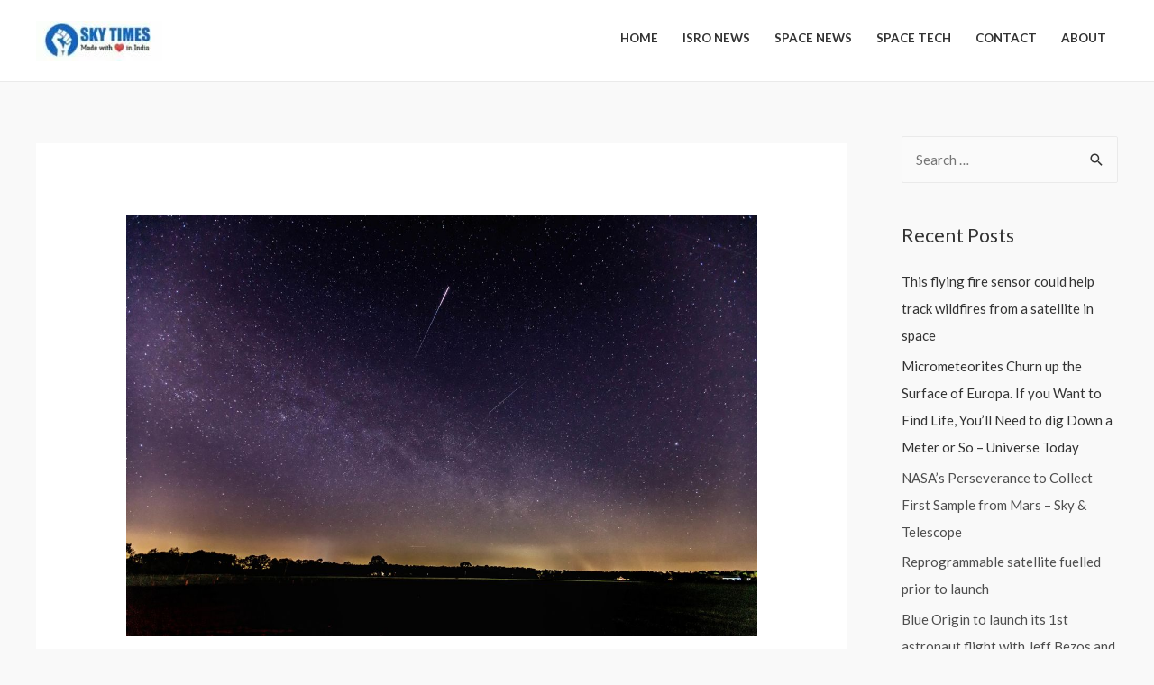

--- FILE ---
content_type: text/html; charset=utf-8
request_url: https://skytimes.in/the-lyrid-meteor-shower-of-2021-peaks-tonight-heres-how-to-see-it/
body_size: 19783
content:
<!DOCTYPE html>
<html lang="en" prefix="og: https://ogp.me/ns#">
<head>
  <meta charset="utf-8">
  <meta name="viewport" content="width=device-width, initial-scale=1">
  <link rel="profile" href="https://gmpg.org/xfn/11">
  <title>The Lyrid meteor shower of 2021 peaks tonight! Here's how to see it. | SKYTIMES.in</title>
  <meta name="description" content="The Lyrid meteor shower of 2021 peaks tonight! Here's how to see it. | SKYTIMES.in Source link">
  <link rel="canonical" href="/the-lyrid-meteor-shower-of-2021-peaks-tonight-heres-how-to-see-it/">
  <meta property="og:locale" content="en_US">
  <meta property="og:type" content="article">
  <meta property="og:title" content="The Lyrid meteor shower of 2021 peaks tonight! Here's how to see it. | SKYTIMES.in">
  <meta property="og:description" content="The Lyrid meteor shower of 2021 peaks tonight! Here's how to see it. | SKYTIMES.in Source link">
  <meta property="og:url" content="https://skytimes.in/the-lyrid-meteor-shower-of-2021-peaks-tonight-heres-how-to-see-it/">
  <meta property="og:site_name" content="SKYTIMES.in">
  <meta property="article:publisher" content="https://www.facebook.com/SKYTIMESnews">
  <meta property="article:author" content="https://www.facebook.com/IamShashikantYadav">
  <meta property="article:section" content="Space News">
  <meta property="og:updated_time" content="2021-04-22T02:12:57+05:30">
  <meta property="og:image" content="https://cdn.mos.cms.futurecdn.net/5ttYE6PGfvMcejmNoQ8ogD-1200-80.jpg">
  <meta property="og:image:secure_url" content="https://cdn.mos.cms.futurecdn.net/5ttYE6PGfvMcejmNoQ8ogD-1200-80.jpg">
  <meta property="og:image:width" content="1024">
  <meta property="og:image:height" content="1024">
  <meta property="og:image:alt" content="The Lyrid meteor shower of 2021 peaks tonight! Here’s how to see it.">
  <meta property="og:image:type" content="image/jpeg">
  <meta name="twitter:card" content="summary_large_image">
  <meta name="twitter:title" content="The Lyrid meteor shower of 2021 peaks tonight! Here's how to see it. | SKYTIMES.in">
  <meta name="twitter:description" content="The Lyrid meteor shower of 2021 peaks tonight! Here's how to see it. | SKYTIMES.in Source link">
  <meta name="twitter:site" content="@SKYTIMESnews">
  <meta name="twitter:creator" content="@SKYTIMESnews">
  <meta name="twitter:image" content="https://cdn.mos.cms.futurecdn.net/5ttYE6PGfvMcejmNoQ8ogD-1200-80.jpg">
  <script type="application/ld+json" class="rank-math-schema">
  {"@context":"https://schema.org","@graph":[{"@type":"Organization","@id":"https://skytimes.in/#organization","name":"SKYTIMES.in","url":"https://skytimes.in","logo":{"@type":"ImageObject","@id":"https://skytimes.in/#logo","url":"https://skytimes.in/wp-content/uploads/2020/04/cropped-SKYTIMES.in_.jpg","caption":"SKYTIMES.in","inLanguage":"en","width":"1036","height":"283"}},{"@type":"WebSite","@id":"https://skytimes.in/#website","url":"https://skytimes.in","name":"SKYTIMES.in","publisher":{"@id":"https://skytimes.in/#organization"},"inLanguage":"en"},{"@type":"ImageObject","@id":"https://cdn.mos.cms.futurecdn.net/5ttYE6PGfvMcejmNoQ8ogD-1200-80.jpg","url":"https://cdn.mos.cms.futurecdn.net/5ttYE6PGfvMcejmNoQ8ogD-1200-80.jpg","width":"1920","height":"200","inLanguage":"en"},{"@type":"BreadcrumbList","@id":"https://skytimes.in/the-lyrid-meteor-shower-of-2021-peaks-tonight-heres-how-to-see-it/#breadcrumb","itemListElement":[{"@type":"ListItem","position":"1","item":{"@id":"https://skytimes.in","name":"Home"}},{"@type":"ListItem","position":"2","item":{"@id":"https://skytimes.in/the-lyrid-meteor-shower-of-2021-peaks-tonight-heres-how-to-see-it/","name":"The Lyrid meteor shower of 2021 peaks tonight! Here’s how to see it."}}]},{"@type":"Person","@id":"https://skytimes.in/author/admin/","name":"RINKI KUMARI","image":{"@type":"ImageObject","@id":"https://secure.gravatar.com/avatar/52dd9f3246e744c00cb79f41b678e5a7?d=mm&r=g","url":"https://secure.gravatar.com/avatar/52dd9f3246e744c00cb79f41b678e5a7?d=mm&r=g","caption":"RINKI KUMARI","inLanguage":"en"},"worksFor":{"@id":"https://skytimes.in/#organization"}},{"@type":"WebPage","@id":"https://skytimes.in/the-lyrid-meteor-shower-of-2021-peaks-tonight-heres-how-to-see-it/#webpage","url":"https://skytimes.in/the-lyrid-meteor-shower-of-2021-peaks-tonight-heres-how-to-see-it/","name":"The Lyrid meteor shower of 2021 peaks tonight! Here's how to see it. | SKYTIMES.in","datePublished":"2021-04-22T01:34:44+05:30","dateModified":"2021-04-22T02:12:57+05:30","author":{"@id":"https://skytimes.in/author/admin/"},"isPartOf":{"@id":"https://skytimes.in/#website"},"primaryImageOfPage":{"@id":"https://cdn.mos.cms.futurecdn.net/5ttYE6PGfvMcejmNoQ8ogD-1200-80.jpg"},"inLanguage":"en","breadcrumb":{"@id":"https://skytimes.in/the-lyrid-meteor-shower-of-2021-peaks-tonight-heres-how-to-see-it/#breadcrumb"}},{"@type":"BlogPosting","headline":"The Lyrid meteor shower of 2021 peaks tonight! Here's how to see it. | SKYTIMES.in","datePublished":"2021-04-22T01:34:44+05:30","dateModified":"2021-04-22T02:12:57+05:30","author":{"@type":"Person","name":"RINKI KUMARI"},"publisher":{"@id":"https://skytimes.in/#organization"},"description":"The Lyrid meteor shower of 2021 peaks tonight! Here's how to see it. | SKYTIMES.in Source link","name":"The Lyrid meteor shower of 2021 peaks tonight! Here's how to see it. | SKYTIMES.in","@id":"https://skytimes.in/the-lyrid-meteor-shower-of-2021-peaks-tonight-heres-how-to-see-it/#richSnippet","isPartOf":{"@id":"https://skytimes.in/the-lyrid-meteor-shower-of-2021-peaks-tonight-heres-how-to-see-it/#webpage"},"image":{"@id":"https://cdn.mos.cms.futurecdn.net/5ttYE6PGfvMcejmNoQ8ogD-1200-80.jpg"},"inLanguage":"en","mainEntityOfPage":{"@id":"https://skytimes.in/the-lyrid-meteor-shower-of-2021-peaks-tonight-heres-how-to-see-it/#webpage"}}]}
  </script>
  <link rel="dns-prefetch" href="//fonts.googleapis.com">
  <link rel="dns-prefetch" href="//s.w.org">
  <link rel="alternate" type="application/rss+xml" title="SKYTIMES.in » Feed" href="/feed/">
  <link rel="alternate" type="application/rss+xml" title="SKYTIMES.in » Comments Feed" href="/comments/feed/">
  <link rel="alternate" type="application/rss+xml" title="SKYTIMES.in » The Lyrid meteor shower of 2021 peaks tonight! Here’s how to see it. Comments Feed" href="/the-lyrid-meteor-shower-of-2021-peaks-tonight-heres-how-to-see-it/feed/">
  <script>
                        window._wpemojiSettings = {"baseUrl":"https:\/\/s.w.org\/images\/core\/emoji\/13.1.0\/72x72\/","ext":".png","svgUrl":"https:\/\/s.w.org\/images\/core\/emoji\/13.1.0\/svg\/","svgExt":".svg","source":{"concatemoji":"https:\/\/skytimes.in\/wp-includes\/js\/wp-emoji-release.min.js"}};
                        !function(e,a,t){var n,r,o,i=a.createElement("canvas"),p=i.getContext&&i.getContext("2d");function s(e,t){var a=String.fromCharCode;p.clearRect(0,0,i.width,i.height),p.fillText(a.apply(this,e),0,0);e=i.toDataURL();return p.clearRect(0,0,i.width,i.height),p.fillText(a.apply(this,t),0,0),e===i.toDataURL()}function c(e){var t=a.createElement("script");t.src=e,t.defer=t.type="text/javascript",a.getElementsByTagName("head")[0].appendChild(t)}for(o=Array("flag","emoji"),t.supports={everything:!0,everythingExceptFlag:!0},r=0;r<o.length;r++)t.supports[o[r]]=function(e){if(!p||!p.fillText)return!1;switch(p.textBaseline="top",p.font="600 32px Arial",e){case"flag":return s([127987,65039,8205,9895,65039],[127987,65039,8203,9895,65039])?!1:!s([55356,56826,55356,56819],[55356,56826,8203,55356,56819])&&!s([55356,57332,56128,56423,56128,56418,56128,56421,56128,56430,56128,56423,56128,56447],[55356,57332,8203,56128,56423,8203,56128,56418,8203,56128,56421,8203,56128,56430,8203,56128,56423,8203,56128,56447]);case"emoji":return!s([10084,65039,8205,55357,56613],[10084,65039,8203,55357,56613])}return!1}(o[r]),t.supports.everything=t.supports.everything&&t.supports[o[r]],"flag"!==o[r]&&(t.supports.everythingExceptFlag=t.supports.everythingExceptFlag&&t.supports[o[r]]);t.supports.everythingExceptFlag=t.supports.everythingExceptFlag&&!t.supports.flag,t.DOMReady=!1,t.readyCallback=function(){t.DOMReady=!0},t.supports.everything||(n=function(){t.readyCallback()},a.addEventListener?(a.addEventListener("DOMContentLoaded",n,!1),e.addEventListener("load",n,!1)):(e.attachEvent("onload",n),a.attachEvent("onreadystatechange",function(){"complete"===a.readyState&&t.readyCallback()})),(n=t.source||{}).concatemoji?c(n.concatemoji):n.wpemoji&&n.twemoji&&(c(n.twemoji),c(n.wpemoji)))}(window,document,window._wpemojiSettings);
  </script>
  <style>
  img.wp-smiley,
  img.emoji {
        display: inline !important;
        border: none !important;
        box-shadow: none !important;
        height: 1em !important;
        width: 1em !important;
        margin: 0 .07em !important;
        vertical-align: -0.1em !important;
        background: none !important;
        padding: 0 !important;
  }
  </style>
  <link rel="stylesheet" id="pt-cv-public-style-css" href="/wp-content/plugins/content-views-query-and-display-post-page/public/assets/css/cv.css" media="all">
  <link rel="stylesheet" id="astra-theme-css-css" href="/wp-content/themes/astra/assets/css/minified/style.min.css" media="all">
  <style id="astra-theme-css-inline-css">
  html{font-size:93.75%;}a,.page-title{color:#4e4e4e;}a:hover,a:focus{color:#0084d6;}body,button,input,select,textarea,.ast-button,.ast-custom-button{font-family:'Lato',sans-serif;font-weight:400;font-size:15px;font-size:1rem;}blockquote{color:#000000;}h1,.entry-content h1,.entry-content h1 a,h2,.entry-content h2,.entry-content h2 a,h3,.entry-content h3,.entry-content h3 a,h4,.entry-content h4,.entry-content h4 a,h5,.entry-content h5,.entry-content h5 a,h6,.entry-content h6,.entry-content h6 a,.site-title,.site-title a{font-family:'Lato',sans-serif;font-weight:700;}.site-title{font-size:35px;font-size:2.3333333333333rem;display:none;}header .custom-logo-link img{max-width:140px;}.astra-logo-svg{width:140px;}.ast-archive-description .ast-archive-title{font-size:40px;font-size:2.6666666666667rem;}.site-header .site-description{font-size:15px;font-size:1rem;display:none;}.entry-title{font-size:30px;font-size:2rem;}h1,.entry-content h1,.entry-content h1 a{font-size:58px;font-size:3.8666666666667rem;font-family:'Lato',sans-serif;}h2,.entry-content h2,.entry-content h2 a{font-size:42px;font-size:2.8rem;font-family:'Lato',sans-serif;}h3,.entry-content h3,.entry-content h3 a{font-size:30px;font-size:2rem;font-family:'Lato',sans-serif;}h4,.entry-content h4,.entry-content h4 a{font-size:20px;font-size:1.3333333333333rem;}h5,.entry-content h5,.entry-content h5 a{font-size:18px;font-size:1.2rem;}h6,.entry-content h6,.entry-content h6 a{font-size:15px;font-size:1rem;}.ast-single-post .entry-title,.page-title{font-size:30px;font-size:2rem;}::selection{background-color:#54595f;color:#ffffff;}body,h1,.entry-title a,.entry-content h1,.entry-content h1 a,h2,.entry-content h2,.entry-content h2 a,h3,.entry-content h3,.entry-content h3 a,h4,.entry-content h4,.entry-content h4 a,h5,.entry-content h5,.entry-content h5 a,h6,.entry-content h6,.entry-content h6 a{color:#333333;}.tagcloud a:hover,.tagcloud a:focus,.tagcloud a.current-item{color:#ffffff;border-color:#4e4e4e;background-color:#4e4e4e;}input:focus,input[type="text"]:focus,input[type="email"]:focus,input[type="url"]:focus,input[type="password"]:focus,input[type="reset"]:focus,input[type="search"]:focus,textarea:focus{border-color:#4e4e4e;}input[type="radio"]:checked,input[type=reset],input[type="checkbox"]:checked,input[type="checkbox"]:hover:checked,input[type="checkbox"]:focus:checked,input[type=range]::-webkit-slider-thumb{border-color:#4e4e4e;background-color:#4e4e4e;box-shadow:none;}.site-footer a:hover + .post-count,.site-footer a:focus + .post-count{background:#4e4e4e;border-color:#4e4e4e;}.single .nav-links .nav-previous,.single .nav-links .nav-next{color:#4e4e4e;}.entry-meta,.entry-meta *{line-height:1.45;color:#4e4e4e;}.entry-meta a:hover,.entry-meta a:hover *,.entry-meta a:focus,.entry-meta a:focus *,.page-links > .page-link,.page-links .page-link:hover,.post-navigation a:hover{color:#0084d6;}.widget-title{font-size:21px;font-size:1.4rem;color:#333333;}#cat option,.secondary .calendar_wrap thead a,.secondary .calendar_wrap thead a:visited{color:#4e4e4e;}.secondary .calendar_wrap #today,.ast-progress-val span{background:#4e4e4e;}.secondary a:hover + .post-count,.secondary a:focus + .post-count{background:#4e4e4e;border-color:#4e4e4e;}.calendar_wrap #today > a{color:#ffffff;}.page-links .page-link,.single .post-navigation a{color:#4e4e4e;}#secondary,#secondary button,#secondary input,#secondary select,#secondary textarea{font-size:15px;font-size:1rem;}.main-header-menu .menu-link,.ast-header-custom-item a{color:#333333;}.main-header-menu .menu-item:hover > .menu-link,.main-header-menu .menu-item:hover > .ast-menu-toggle,.main-header-menu .ast-masthead-custom-menu-items a:hover,.main-header-menu .menu-item.focus > .menu-link,.main-header-menu .menu-item.focus > .ast-menu-toggle,.main-header-menu .current-menu-item > .menu-link,.main-header-menu .current-menu-ancestor > .menu-link,.main-header-menu .current-menu-item > .ast-menu-toggle,.main-header-menu .current-menu-ancestor > .ast-menu-toggle{color:#4e4e4e;}.header-main-layout-3 .ast-main-header-bar-alignment{margin-right:auto;}.header-main-layout-2 .site-header-section-left .ast-site-identity{text-align:left;}.site-logo-img img{ transition:all 0.2s linear;}.ast-header-break-point .ast-mobile-menu-buttons-minimal.menu-toggle{background:transparent;color:#3197d6;}.ast-header-break-point .ast-mobile-menu-buttons-outline.menu-toggle{background:transparent;border:1px solid #3197d6;color:#3197d6;}.ast-header-break-point .ast-mobile-menu-buttons-fill.menu-toggle{background:#3197d6;color:#ffffff;}#secondary {margin: 4em 0 2.5em;word-break: break-word;line-height: 2;}#secondary li {margin-bottom: 0.25em;}#secondary li:last-child {margin-bottom: 0;}@media (max-width: 768px) {.js_active .ast-plain-container.ast-single-post #secondary {margin-top: 1.5em;}}.ast-separate-container.ast-two-container #secondary .widget {background-color: #fff;padding: 2em;margin-bottom: 2em;}@media (min-width: 993px) {.ast-left-sidebar #secondary {padding-right: 60px;}.ast-right-sidebar #secondary {padding-left: 60px;}}@media (max-width: 993px) {.ast-right-sidebar #secondary {padding-left: 30px;}.ast-left-sidebar #secondary {padding-right: 30px;}}.ast-small-footer{color:#000000;}.ast-small-footer > .ast-footer-overlay{background-color:#ffffff;;}.ast-small-footer a{color:#434343;}.ast-small-footer a:hover{color:#3197d6;}.footer-adv .footer-adv-overlay{border-top-style:solid;border-top-color:#7a7a7a;}.footer-adv .widget-title,.footer-adv .widget-title a{color:#000000;}.footer-adv{color:#434343;}.footer-adv a{color:#434343;}.footer-adv .tagcloud a:hover,.footer-adv .tagcloud a.current-item{border-color:#434343;background-color:#434343;}.footer-adv a:hover,.footer-adv .no-widget-text a:hover,.footer-adv a:focus,.footer-adv .no-widget-text a:focus{color:#3197d6;}.footer-adv .calendar_wrap #today,.footer-adv a:hover + .post-count{background-color:#434343;}.footer-adv-overlay{background-color:#ffffff;;}.wp-block-buttons.aligncenter{justify-content:center;}@media (max-width:782px){.entry-content .wp-block-columns .wp-block-column{margin-left:0px;}}@media (max-width:921px){.ast-separate-container .ast-article-post,.ast-separate-container .ast-article-single{padding:1.5em 2.14em;}.ast-separate-container #primary,.ast-separate-container #secondary{padding:1.5em 0;}#primary,#secondary{padding:1.5em 0;margin:0;}.ast-left-sidebar #content > .ast-container{display:flex;flex-direction:column-reverse;width:100%;}.ast-author-box img.avatar{margin:20px 0 0 0;}}@media (max-width:921px){#secondary.secondary{padding-top:0;}.ast-separate-container.ast-right-sidebar #secondary{padding-left:1em;padding-right:1em;}.ast-separate-container.ast-two-container #secondary{padding-left:0;padding-right:0;}.ast-page-builder-template .entry-header #secondary,.ast-page-builder-template #secondary{margin-top:1.5em;}}@media (max-width:921px){.ast-right-sidebar #primary{padding-right:0;}.ast-page-builder-template.ast-left-sidebar #secondary,.ast-page-builder-template.ast-right-sidebar #secondary{padding-right:20px;padding-left:20px;}.ast-right-sidebar #secondary,.ast-left-sidebar #primary{padding-left:0;}.ast-left-sidebar #secondary{padding-right:0;}}@media (min-width:922px){.ast-separate-container.ast-right-sidebar #primary,.ast-separate-container.ast-left-sidebar #primary{border:0;}.search-no-results.ast-separate-container #primary{margin-bottom:4em;}}@media (min-width:922px){.ast-right-sidebar #primary{border-right:1px solid #eee;}.ast-left-sidebar #primary{border-left:1px solid #eee;}.ast-right-sidebar #secondary{border-left:1px solid #eee;margin-left:-1px;}.ast-left-sidebar #secondary{border-right:1px solid #eee;margin-right:-1px;}.ast-separate-container.ast-two-container.ast-right-sidebar #secondary{padding-left:30px;padding-right:0;}.ast-separate-container.ast-two-container.ast-left-sidebar #secondary{padding-right:30px;padding-left:0;}.ast-separate-container.ast-right-sidebar #secondary,.ast-separate-container.ast-left-sidebar #secondary{border:0;margin-left:auto;margin-right:auto;}.ast-separate-container.ast-two-container #secondary .widget:last-child{margin-bottom:0;}}.elementor-button-wrapper .elementor-button{border-style:solid;text-decoration:none;border-top-width:0;border-right-width:0;border-left-width:0;border-bottom-width:0;}body .elementor-button.elementor-size-sm,body .elementor-button.elementor-size-xs,body .elementor-button.elementor-size-md,body .elementor-button.elementor-size-lg,body .elementor-button.elementor-size-xl,body .elementor-button{border-radius:0;padding-top:10px;padding-right:20px;padding-bottom:10px;padding-left:20px;}.elementor-button-wrapper .elementor-button{border-color:#3197d6;background-color:#3197d6;}.elementor-button-wrapper .elementor-button:hover,.elementor-button-wrapper .elementor-button:focus{color:#ffffff;background-color:#0084d6;border-color:#0084d6;}.wp-block-button .wp-block-button__link,.elementor-button-wrapper .elementor-button,.elementor-button-wrapper .elementor-button:visited{color:#ffffff;}.elementor-button-wrapper .elementor-button{font-family:inherit;font-weight:inherit;line-height:1;}.wp-block-button .wp-block-button__link:hover,.wp-block-button .wp-block-button__link:focus{color:#ffffff;background-color:#0084d6;border-color:#0084d6;}.wp-block-button .wp-block-button__link{border-style:solid;border-top-width:0;border-right-width:0;border-left-width:0;border-bottom-width:0;border-color:#3197d6;background-color:#3197d6;color:#ffffff;font-family:inherit;font-weight:inherit;line-height:1;border-radius:0;padding-top:10px;padding-right:20px;padding-bottom:10px;padding-left:20px;}.menu-toggle,button,.ast-button,.ast-custom-button,.button,input#submit,input[type="button"],input[type="submit"],input[type="reset"]{border-style:solid;border-top-width:0;border-right-width:0;border-left-width:0;border-bottom-width:0;color:#ffffff;border-color:#3197d6;background-color:#3197d6;border-radius:0;padding-top:10px;padding-right:20px;padding-bottom:10px;padding-left:20px;font-family:inherit;font-weight:inherit;line-height:1;}button:focus,.menu-toggle:hover,button:hover,.ast-button:hover,.ast-custom-button:hover .button:hover,.ast-custom-button:hover ,input[type=reset]:hover,input[type=reset]:focus,input#submit:hover,input#submit:focus,input[type="button"]:hover,input[type="button"]:focus,input[type="submit"]:hover,input[type="submit"]:focus{color:#ffffff;background-color:#0084d6;border-color:#0084d6;}@media (min-width:544px){.ast-container{max-width:100%;}}@media (max-width:544px){.ast-separate-container .ast-article-post,.ast-separate-container .ast-article-single,.ast-separate-container .comments-title,.ast-separate-container .ast-archive-description{padding:1.5em 1em;}.ast-separate-container #content .ast-container{padding-left:0.54em;padding-right:0.54em;}.ast-separate-container .ast-comment-list li.depth-1{padding:1.5em 1em;margin-bottom:1.5em;}.ast-separate-container .ast-comment-list .bypostauthor{padding:.5em;}.ast-search-menu-icon.ast-dropdown-active .search-field{width:170px;}.ast-separate-container #secondary{padding-top:0;}.ast-separate-container.ast-two-container #secondary .widget{margin-bottom:1.5em;padding-left:1em;padding-right:1em;}.site-branding img,.site-header .site-logo-img .custom-logo-link img{max-width:100%;}}@media (max-width:921px){.ast-mobile-header-stack .main-header-bar .ast-search-menu-icon{display:inline-block;}.ast-header-break-point.ast-header-custom-item-outside .ast-mobile-header-stack .main-header-bar .ast-search-icon{margin:0;}.ast-comment-avatar-wrap img{max-width:2.5em;}.ast-separate-container .ast-comment-list li.depth-1{padding:1.5em 2.14em;}.ast-separate-container .comment-respond{padding:2em 2.14em;}.ast-comment-meta{padding:0 1.8888em 1.3333em;}}.footer-adv .tagcloud a:hover,.footer-adv .tagcloud a.current-item{color:#ffffff;}.footer-adv .calendar_wrap #today{color:#ffffff;}body,.ast-separate-container{background-color:#f9f9f9;;}@media (max-width:921px){.site-title{display:none;}.ast-archive-description .ast-archive-title{font-size:40px;}.site-header .site-description{display:none;}.entry-title{font-size:30px;}h1,.entry-content h1,.entry-content h1 a{font-size:30px;}h2,.entry-content h2,.entry-content h2 a{font-size:25px;}h3,.entry-content h3,.entry-content h3 a{font-size:20px;}.ast-single-post .entry-title,.page-title{font-size:30px;}.astra-logo-svg{width:120px;}header .custom-logo-link img,.ast-header-break-point .site-logo-img .custom-mobile-logo-link img{max-width:120px;}}@media (max-width:544px){.site-title{display:none;}.ast-archive-description .ast-archive-title{font-size:40px;}.site-header .site-description{display:none;}.entry-title{font-size:30px;}h1,.entry-content h1,.entry-content h1 a{font-size:30px;}h2,.entry-content h2,.entry-content h2 a{font-size:25px;}h3,.entry-content h3,.entry-content h3 a{font-size:20px;}.ast-single-post .entry-title,.page-title{font-size:30px;}.ast-header-break-point .site-branding img,.ast-header-break-point .custom-logo-link img{max-width:120px;}.astra-logo-svg{width:120px;}.ast-header-break-point .site-logo-img .custom-mobile-logo-link img{max-width:120px;}}@media (max-width:921px){html{font-size:85.5%;}}@media (max-width:544px){html{font-size:85.5%;}}@media (min-width:922px){.ast-container{max-width:1240px;}}.ast-desktop .main-header-menu:not(#ast-hf-mobile-menu) .astra-full-megamenu-wrapper .sub-menu,.ast-desktop .main-header-menu:not(#ast-hf-mobile-menu) .astra-megamenu .sub-menu{box-shadow:none;}.ast-desktop .main-header-menu:not(#ast-hf-mobile-menu) .astra-full-megamenu-wrapper{box-shadow:0 4px 10px -2px rgba(0,0,0,0.1);}.ast-desktop .main-header-menu > .menu-item .astra-full-megamenu-wrapper:before{position:absolute;top:0;right:0;width:100%;transform:translateY(-100%);}@font-face {font-family: "Astra";src: url(/wp-content/themes/astra/assets/fonts/astra.woff) format("woff"),url(/wp-content/themes/astra/assets/fonts/astra.ttf) format("truetype"),url(/wp-content/themes/astra/assets/fonts/astra.svg#astra) format("svg");font-weight: normal;font-style: normal;font-display: fallback;}@media (max-width:921px) {.main-header-bar .main-header-bar-navigation{display:none;}}.ast-desktop .main-header-menu.submenu-with-border .sub-menu,.ast-desktop .main-header-menu.submenu-with-border .astra-full-megamenu-wrapper{border-color:#dddddd;}.ast-desktop .main-header-menu.submenu-with-border .sub-menu{border-top-width:1px;border-right-width:1px;border-left-width:1px;border-bottom-width:1px;border-style:solid;}.ast-desktop .main-header-menu.submenu-with-border .sub-menu .sub-menu{top:-1px;}.ast-desktop .main-header-menu.submenu-with-border .sub-menu .menu-link,.ast-desktop .main-header-menu.submenu-with-border .children .menu-link{border-bottom-width:1px;border-style:solid;border-color:#eaeaea;}@media (min-width:922px){.main-header-menu .sub-menu .menu-item.ast-left-align-sub-menu:hover > .sub-menu,.main-header-menu .sub-menu .menu-item.ast-left-align-sub-menu.focus > .sub-menu{margin-left:-2px;}}.ast-small-footer{border-top-style:solid;border-top-width:1px;border-top-color:rgba(122,122,122,0.13);}.ast-header-break-point.ast-header-custom-item-inside .main-header-bar .main-header-bar-navigation .ast-search-icon {display: none;}.ast-header-break-point.ast-header-custom-item-inside .main-header-bar .ast-search-menu-icon .search-form {padding: 0;display: block;overflow: hidden;}.ast-header-break-point .ast-header-custom-item .widget:last-child {margin-bottom: 1em;}.ast-header-custom-item .widget {margin: 0.5em;display: inline-block;vertical-align: middle;}.ast-header-custom-item .widget p {margin-bottom: 0;}.ast-header-custom-item .widget li {width: auto;}.ast-header-custom-item-inside .button-custom-menu-item .menu-link {display: none;}.ast-header-custom-item-inside.ast-header-break-point .button-custom-menu-item .ast-custom-button-link {display: none;}.ast-header-custom-item-inside.ast-header-break-point .button-custom-menu-item .menu-link {display: block;}.ast-header-break-point.ast-header-custom-item-outside .main-header-bar .ast-search-icon {margin-right: 1em;}.ast-header-break-point.ast-header-custom-item-inside .main-header-bar .ast-search-menu-icon .search-field,.ast-header-break-point.ast-header-custom-item-inside .main-header-bar .ast-search-menu-icon.ast-inline-search .search-field {width: 100%;padding-right: 5.5em;}.ast-header-break-point.ast-header-custom-item-inside .main-header-bar .ast-search-menu-icon .search-submit {display: block;position: absolute;height: 100%;top: 0;right: 0;padding: 0 1em;border-radius: 0;}.ast-header-break-point .ast-header-custom-item .ast-masthead-custom-menu-items {padding-left: 20px;padding-right: 20px;margin-bottom: 1em;margin-top: 1em;}.ast-header-custom-item-inside.ast-header-break-point .button-custom-menu-item {padding-left: 0;padding-right: 0;margin-top: 0;margin-bottom: 0;}.astra-icon-down_arrow::after {content: "\e900";font-family: Astra;}.astra-icon-close::after {content: "\e5cd";font-family: Astra;}.astra-icon-drag_handle::after {content: "\e25d";font-family: Astra;}.astra-icon-format_align_justify::after {content: "\e235";font-family: Astra;}.astra-icon-menu::after {content: "\e5d2";font-family: Astra;}.astra-icon-reorder::after {content: "\e8fe";font-family: Astra;}.astra-icon-search::after {content: "\e8b6";font-family: Astra;}.astra-icon-zoom_in::after {content: "\e56b";font-family: Astra;}.astra-icon-check-circle::after {content: "\e901";font-family: Astra;}.astra-icon-shopping-cart::after {content: "\f07a";font-family: Astra;}.astra-icon-shopping-bag::after {content: "\f290";font-family: Astra;}.astra-icon-shopping-basket::after {content: "\f291";font-family: Astra;}.astra-icon-circle-o::after {content: "\e903";font-family: Astra;}.astra-icon-certificate::after {content: "\e902";font-family: Astra;}.ast-breadcrumbs .trail-browse,.ast-breadcrumbs .trail-items,.ast-breadcrumbs .trail-items li{display:inline-block;margin:0;padding:0;border:none;background:inherit;text-indent:0;}.ast-breadcrumbs .trail-browse{font-size:inherit;font-style:inherit;font-weight:inherit;color:inherit;}.ast-breadcrumbs .trail-items{list-style:none;}.trail-items li::after{padding:0 0.3em;content:"\00bb";}.trail-items li:last-of-type::after{display:none;}.ast-header-break-point .main-header-bar{border-bottom-width:1px;}@media (min-width:922px){.main-header-bar{border-bottom-width:1px;}}@media (min-width:922px){#primary{width:75%;}#secondary{width:25%;}}.ast-flex{-webkit-align-content:center;-ms-flex-line-pack:center;align-content:center;-webkit-box-align:center;-webkit-align-items:center;-moz-box-align:center;-ms-flex-align:center;align-items:center;}.main-header-bar{padding:1em 0;}.ast-site-identity{padding:0;}.header-main-layout-1 .ast-flex.main-header-container, .header-main-layout-3 .ast-flex.main-header-container{-webkit-align-content:center;-ms-flex-line-pack:center;align-content:center;-webkit-box-align:center;-webkit-align-items:center;-moz-box-align:center;-ms-flex-align:center;align-items:center;}.header-main-layout-1 .ast-flex.main-header-container, .header-main-layout-3 .ast-flex.main-header-container{-webkit-align-content:center;-ms-flex-line-pack:center;align-content:center;-webkit-box-align:center;-webkit-align-items:center;-moz-box-align:center;-ms-flex-align:center;align-items:center;}.main-header-menu .sub-menu .menu-item.menu-item-has-children > .menu-link:after{position:absolute;right:1em;top:50%;transform:translate(0,-50%) rotate(270deg);}.ast-header-break-point .main-header-bar .main-header-bar-navigation .page_item_has_children > .ast-menu-toggle::before, .ast-header-break-point .main-header-bar .main-header-bar-navigation .menu-item-has-children > .ast-menu-toggle::before, .ast-mobile-popup-drawer .main-header-bar-navigation .menu-item-has-children>.ast-menu-toggle::before, .ast-header-break-point .ast-mobile-header-wrap .main-header-bar-navigation .menu-item-has-children > .ast-menu-toggle::before{font-weight:bold;content:"\e900";font-family:Astra;text-decoration:inherit;display:inline-block;}.ast-header-break-point .main-navigation ul.sub-menu .menu-item .menu-link:before{content:"\e900";font-family:Astra;font-size:.65em;text-decoration:inherit;display:inline-block;transform:translate(0, -2px) rotateZ(270deg);margin-right:5px;}.widget_search .search-form:after{font-family:Astra;font-size:1.2em;font-weight:normal;content:"\e8b6";position:absolute;top:50%;right:15px;transform:translate(0, -50%);}.astra-search-icon::before{content:"\e8b6";font-family:Astra;font-style:normal;font-weight:normal;text-decoration:inherit;text-align:center;-webkit-font-smoothing:antialiased;-moz-osx-font-smoothing:grayscale;}.main-header-bar .main-header-bar-navigation .page_item_has_children > a:after, .main-header-bar .main-header-bar-navigation .menu-item-has-children > a:after, .site-header-focus-item .main-header-bar-navigation .menu-item-has-children > .menu-link:after{content:"\e900";display:inline-block;font-family:Astra;font-size:.6rem;font-weight:bold;text-rendering:auto;-webkit-font-smoothing:antialiased;-moz-osx-font-smoothing:grayscale;margin-left:10px;line-height:normal;}.ast-mobile-popup-drawer .main-header-bar-navigation .ast-submenu-expanded>.ast-menu-toggle::before{transform:rotateX(180deg);}.ast-header-break-point .main-header-bar-navigation .menu-item-has-children > .menu-link:after{display:none;}
  </style>
  <link rel="stylesheet" id="astra-google-fonts-css" href="https://fonts.googleapis.com/css?family=Lato%3A400%2C700%2C600&display=fallback&ver=3.6.5" media="all">
  <link rel="stylesheet" id="astra-menu-animation-css" href="/wp-content/themes/astra/assets/css/minified/menu-animation.min.css" media="all">
  <link rel="stylesheet" id="wp-block-library-css" href="/wp-includes/css/dist/block-library/style.min.css" media="all">
  <link rel="stylesheet" id="wp_automatic_gallery_style-css" href="/wp-content/plugins/wp-automatic/css/wp-automatic.css" media="all">
  <link rel="stylesheet" id="astra-addon-css-css" href="/wp-content/uploads/astra-addon/astra-addon-6004216c0a32a4-40086887.css" media="all">
  <style id="astra-addon-css-inline-css">
  #content:before{content:"921";position:absolute;overflow:hidden;opacity:0;visibility:hidden;}@media (max-width:921px){.single.ast-separate-container .ast-author-meta{padding:1.5em 2.14em;}.single .ast-author-meta .post-author-avatar{margin-bottom:1em;}.ast-separate-container .ast-grid-2 .ast-article-post, .ast-separate-container .ast-grid-3 .ast-article-post, .ast-separate-container .ast-grid-4 .ast-article-post{width:100%;}.blog-layout-1 .post-content, .blog-layout-1 .ast-blog-featured-section{float:none;}.ast-separate-container .ast-article-post.remove-featured-img-padding.has-post-thumbnail .blog-layout-1 .post-content .ast-blog-featured-section:first-child .square .posted-on{margin-top:0;}.ast-separate-container .ast-article-post.remove-featured-img-padding.has-post-thumbnail .blog-layout-1 .post-content .ast-blog-featured-section:first-child .circle .posted-on{margin-top:1em;}.ast-separate-container .ast-article-post.remove-featured-img-padding .blog-layout-1 .post-content .ast-blog-featured-section:first-child .post-thumb-img-content{margin-top:-1.5em;}.ast-separate-container .ast-article-post.remove-featured-img-padding .blog-layout-1 .post-thumb-img-content{margin-left:-2.14em;margin-right:-2.14em;}.ast-separate-container .ast-article-single.remove-featured-img-padding .single-layout-1 .entry-header .post-thumb-img-content:first-child{margin-top:-1.5em;}.ast-separate-container .ast-article-single.remove-featured-img-padding .single-layout-1 .post-thumb-img-content{margin-left:-2.14em;margin-right:-2.14em;}.ast-separate-container.ast-blog-grid-2 .ast-article-post.remove-featured-img-padding.has-post-thumbnail .blog-layout-1 .post-content .ast-blog-featured-section .square .posted-on, .ast-separate-container.ast-blog-grid-3 .ast-article-post.remove-featured-img-padding.has-post-thumbnail .blog-layout-1 .post-content .ast-blog-featured-section .square .posted-on, .ast-separate-container.ast-blog-grid-4 .ast-article-post.remove-featured-img-padding.has-post-thumbnail .blog-layout-1 .post-content .ast-blog-featured-section .square .posted-on{margin-left:-1.5em;margin-right:-1.5em;}.ast-separate-container.ast-blog-grid-2 .ast-article-post.remove-featured-img-padding.has-post-thumbnail .blog-layout-1 .post-content .ast-blog-featured-section .circle .posted-on, .ast-separate-container.ast-blog-grid-3 .ast-article-post.remove-featured-img-padding.has-post-thumbnail .blog-layout-1 .post-content .ast-blog-featured-section .circle .posted-on, .ast-separate-container.ast-blog-grid-4 .ast-article-post.remove-featured-img-padding.has-post-thumbnail .blog-layout-1 .post-content .ast-blog-featured-section .circle .posted-on{margin-left:-0.5em;margin-right:-0.5em;}.ast-separate-container.ast-blog-grid-2 .ast-article-post.remove-featured-img-padding.has-post-thumbnail .blog-layout-1 .post-content .ast-blog-featured-section:first-child .square .posted-on, .ast-separate-container.ast-blog-grid-3 .ast-article-post.remove-featured-img-padding.has-post-thumbnail .blog-layout-1 .post-content .ast-blog-featured-section:first-child .square .posted-on, .ast-separate-container.ast-blog-grid-4 .ast-article-post.remove-featured-img-padding.has-post-thumbnail .blog-layout-1 .post-content .ast-blog-featured-section:first-child .square .posted-on{margin-top:0;}.ast-separate-container.ast-blog-grid-2 .ast-article-post.remove-featured-img-padding.has-post-thumbnail .blog-layout-1 .post-content .ast-blog-featured-section:first-child .circle .posted-on, .ast-separate-container.ast-blog-grid-3 .ast-article-post.remove-featured-img-padding.has-post-thumbnail .blog-layout-1 .post-content .ast-blog-featured-section:first-child .circle .posted-on, .ast-separate-container.ast-blog-grid-4 .ast-article-post.remove-featured-img-padding.has-post-thumbnail .blog-layout-1 .post-content .ast-blog-featured-section:first-child .circle .posted-on{margin-top:1em;}.ast-separate-container.ast-blog-grid-2 .ast-article-post.remove-featured-img-padding .blog-layout-1 .post-content .ast-blog-featured-section:first-child .post-thumb-img-content, .ast-separate-container.ast-blog-grid-3 .ast-article-post.remove-featured-img-padding .blog-layout-1 .post-content .ast-blog-featured-section:first-child .post-thumb-img-content, .ast-separate-container.ast-blog-grid-4 .ast-article-post.remove-featured-img-padding .blog-layout-1 .post-content .ast-blog-featured-section:first-child .post-thumb-img-content{margin-top:-1.5em;}.ast-separate-container.ast-blog-grid-2 .ast-article-post.remove-featured-img-padding .blog-layout-1 .post-thumb-img-content, .ast-separate-container.ast-blog-grid-3 .ast-article-post.remove-featured-img-padding .blog-layout-1 .post-thumb-img-content, .ast-separate-container.ast-blog-grid-4 .ast-article-post.remove-featured-img-padding .blog-layout-1 .post-thumb-img-content{margin-left:-1.5em;margin-right:-1.5em;}.blog-layout-2{display:flex;flex-direction:column-reverse;}.ast-separate-container .blog-layout-3, .ast-separate-container .blog-layout-1{display:block;}.ast-plain-container .ast-grid-2 .ast-article-post, .ast-plain-container .ast-grid-3 .ast-article-post, .ast-plain-container .ast-grid-4 .ast-article-post, .ast-page-builder-template .ast-grid-2 .ast-article-post, .ast-page-builder-template .ast-grid-3 .ast-article-post, .ast-page-builder-template .ast-grid-4 .ast-article-post{width:100%;}}@media (max-width:921px){.ast-separate-container .ast-article-post.remove-featured-img-padding.has-post-thumbnail .blog-layout-1 .post-content .ast-blog-featured-section .square .posted-on{margin-top:0;margin-left:-2.14em;}.ast-separate-container .ast-article-post.remove-featured-img-padding.has-post-thumbnail .blog-layout-1 .post-content .ast-blog-featured-section .circle .posted-on{margin-top:0;margin-left:-1.14em;}}@media (min-width:922px){.single .ast-author-meta .ast-author-details{display:flex;}.ast-separate-container.ast-blog-grid-2 .ast-archive-description, .ast-separate-container.ast-blog-grid-3 .ast-archive-description, .ast-separate-container.ast-blog-grid-4 .ast-archive-description{margin-bottom:1.33333em;}.blog-layout-2.ast-no-thumb .post-content, .blog-layout-3.ast-no-thumb .post-content{width:calc(100% - 5.714285714em);}.blog-layout-2.ast-no-thumb.ast-no-date-box .post-content, .blog-layout-3.ast-no-thumb.ast-no-date-box .post-content{width:100%;}.ast-separate-container .ast-grid-2 .ast-article-post.ast-separate-posts, .ast-separate-container .ast-grid-3 .ast-article-post.ast-separate-posts, .ast-separate-container .ast-grid-4 .ast-article-post.ast-separate-posts{border-bottom:0;}.ast-separate-container .ast-grid-2 > .site-main > .ast-row, .ast-separate-container .ast-grid-3 > .site-main > .ast-row, .ast-separate-container .ast-grid-4 > .site-main > .ast-row{margin-left:-1em;margin-right:-1em;display:flex;flex-flow:row wrap;align-items:stretch;}.ast-separate-container .ast-grid-2 > .site-main > .ast-row:before, .ast-separate-container .ast-grid-2 > .site-main > .ast-row:after, .ast-separate-container .ast-grid-3 > .site-main > .ast-row:before, .ast-separate-container .ast-grid-3 > .site-main > .ast-row:after, .ast-separate-container .ast-grid-4 > .site-main > .ast-row:before, .ast-separate-container .ast-grid-4 > .site-main > .ast-row:after{flex-basis:0;width:0;}.ast-separate-container .ast-grid-2 .ast-article-post, .ast-separate-container .ast-grid-3 .ast-article-post, .ast-separate-container .ast-grid-4 .ast-article-post{display:flex;padding:0;}.ast-plain-container .ast-grid-2 > .site-main > .ast-row, .ast-plain-container .ast-grid-3 > .site-main > .ast-row, .ast-plain-container .ast-grid-4 > .site-main > .ast-row, .ast-page-builder-template .ast-grid-2 > .site-main > .ast-row, .ast-page-builder-template .ast-grid-3 > .site-main > .ast-row, .ast-page-builder-template .ast-grid-4 > .site-main > .ast-row{margin-left:-1em;margin-right:-1em;display:flex;flex-flow:row wrap;align-items:stretch;}.ast-plain-container .ast-grid-2 > .site-main > .ast-row:before, .ast-plain-container .ast-grid-2 > .site-main > .ast-row:after, .ast-plain-container .ast-grid-3 > .site-main > .ast-row:before, .ast-plain-container .ast-grid-3 > .site-main > .ast-row:after, .ast-plain-container .ast-grid-4 > .site-main > .ast-row:before, .ast-plain-container .ast-grid-4 > .site-main > .ast-row:after, .ast-page-builder-template .ast-grid-2 > .site-main > .ast-row:before, .ast-page-builder-template .ast-grid-2 > .site-main > .ast-row:after, .ast-page-builder-template .ast-grid-3 > .site-main > .ast-row:before, .ast-page-builder-template .ast-grid-3 > .site-main > .ast-row:after, .ast-page-builder-template .ast-grid-4 > .site-main > .ast-row:before, .ast-page-builder-template .ast-grid-4 > .site-main > .ast-row:after{flex-basis:0;width:0;}.ast-plain-container .ast-grid-2 .ast-article-post, .ast-plain-container .ast-grid-3 .ast-article-post, .ast-plain-container .ast-grid-4 .ast-article-post, .ast-page-builder-template .ast-grid-2 .ast-article-post, .ast-page-builder-template .ast-grid-3 .ast-article-post, .ast-page-builder-template .ast-grid-4 .ast-article-post{display:flex;}.ast-plain-container .ast-grid-2 .ast-article-post:last-child, .ast-plain-container .ast-grid-3 .ast-article-post:last-child, .ast-plain-container .ast-grid-4 .ast-article-post:last-child, .ast-page-builder-template .ast-grid-2 .ast-article-post:last-child, .ast-page-builder-template .ast-grid-3 .ast-article-post:last-child, .ast-page-builder-template .ast-grid-4 .ast-article-post:last-child{margin-bottom:2.5em;}}@media (min-width:922px){.single .post-author-avatar, .single .post-author-bio{float:left;clear:right;}.single .ast-author-meta .post-author-avatar{margin-right:1.33333em;}.single .ast-author-meta .about-author-title-wrapper, .single .ast-author-meta .post-author-bio{text-align:left;}.blog-layout-2 .post-content{padding-right:2em;}.blog-layout-2.ast-no-date-box.ast-no-thumb .post-content{padding-right:0;}.blog-layout-3 .post-content{padding-left:2em;}.blog-layout-3.ast-no-date-box.ast-no-thumb .post-content{padding-left:0;}.ast-separate-container .ast-grid-2 .ast-article-post.ast-separate-posts:nth-child(2n+0), .ast-separate-container .ast-grid-2 .ast-article-post.ast-separate-posts:nth-child(2n+1), .ast-separate-container .ast-grid-3 .ast-article-post.ast-separate-posts:nth-child(2n+0), .ast-separate-container .ast-grid-3 .ast-article-post.ast-separate-posts:nth-child(2n+1), .ast-separate-container .ast-grid-4 .ast-article-post.ast-separate-posts:nth-child(2n+0), .ast-separate-container .ast-grid-4 .ast-article-post.ast-separate-posts:nth-child(2n+1){padding:0 1em 0;}}@media (max-width:544px){.ast-separate-container .ast-article-post.remove-featured-img-padding.has-post-thumbnail .blog-layout-1 .post-content .ast-blog-featured-section:first-child .circle .posted-on{margin-top:0.5em;}.ast-separate-container .ast-article-post.remove-featured-img-padding .blog-layout-1 .post-thumb-img-content, .ast-separate-container .ast-article-single.remove-featured-img-padding .single-layout-1 .post-thumb-img-content, .ast-separate-container.ast-blog-grid-2 .ast-article-post.remove-featured-img-padding.has-post-thumbnail .blog-layout-1 .post-content .ast-blog-featured-section .square .posted-on, .ast-separate-container.ast-blog-grid-3 .ast-article-post.remove-featured-img-padding.has-post-thumbnail .blog-layout-1 .post-content .ast-blog-featured-section .square .posted-on, .ast-separate-container.ast-blog-grid-4 .ast-article-post.remove-featured-img-padding.has-post-thumbnail .blog-layout-1 .post-content .ast-blog-featured-section .square .posted-on{margin-left:-1em;margin-right:-1em;}.ast-separate-container.ast-blog-grid-2 .ast-article-post.remove-featured-img-padding.has-post-thumbnail .blog-layout-1 .post-content .ast-blog-featured-section .circle .posted-on, .ast-separate-container.ast-blog-grid-3 .ast-article-post.remove-featured-img-padding.has-post-thumbnail .blog-layout-1 .post-content .ast-blog-featured-section .circle .posted-on, .ast-separate-container.ast-blog-grid-4 .ast-article-post.remove-featured-img-padding.has-post-thumbnail .blog-layout-1 .post-content .ast-blog-featured-section .circle .posted-on{margin-left:-0.5em;margin-right:-0.5em;}.ast-separate-container.ast-blog-grid-2 .ast-article-post.remove-featured-img-padding.has-post-thumbnail .blog-layout-1 .post-content .ast-blog-featured-section:first-child .circle .posted-on, .ast-separate-container.ast-blog-grid-3 .ast-article-post.remove-featured-img-padding.has-post-thumbnail .blog-layout-1 .post-content .ast-blog-featured-section:first-child .circle .posted-on, .ast-separate-container.ast-blog-grid-4 .ast-article-post.remove-featured-img-padding.has-post-thumbnail .blog-layout-1 .post-content .ast-blog-featured-section:first-child .circle .posted-on{margin-top:0.5em;}.ast-separate-container.ast-blog-grid-2 .ast-article-post.remove-featured-img-padding .blog-layout-1 .post-content .ast-blog-featured-section:first-child .post-thumb-img-content, .ast-separate-container.ast-blog-grid-3 .ast-article-post.remove-featured-img-padding .blog-layout-1 .post-content .ast-blog-featured-section:first-child .post-thumb-img-content, .ast-separate-container.ast-blog-grid-4 .ast-article-post.remove-featured-img-padding .blog-layout-1 .post-content .ast-blog-featured-section:first-child .post-thumb-img-content{margin-top:-1.33333em;}.ast-separate-container.ast-blog-grid-2 .ast-article-post.remove-featured-img-padding .blog-layout-1 .post-thumb-img-content, .ast-separate-container.ast-blog-grid-3 .ast-article-post.remove-featured-img-padding .blog-layout-1 .post-thumb-img-content, .ast-separate-container.ast-blog-grid-4 .ast-article-post.remove-featured-img-padding .blog-layout-1 .post-thumb-img-content{margin-left:-1em;margin-right:-1em;}.ast-separate-container .ast-grid-2 .ast-article-post .blog-layout-1, .ast-separate-container .ast-grid-2 .ast-article-post .blog-layout-2, .ast-separate-container .ast-grid-2 .ast-article-post .blog-layout-3{padding:1.33333em 1em;}.ast-separate-container .ast-grid-3 .ast-article-post .blog-layout-1, .ast-separate-container .ast-grid-4 .ast-article-post .blog-layout-1{padding:1.33333em 1em;}.single.ast-separate-container .ast-author-meta{padding:1.5em 1em;}}@media (max-width:544px){.ast-separate-container .ast-article-post.remove-featured-img-padding.has-post-thumbnail .blog-layout-1 .post-content .ast-blog-featured-section .square .posted-on{margin-left:-1em;}.ast-separate-container .ast-article-post.remove-featured-img-padding.has-post-thumbnail .blog-layout-1 .post-content .ast-blog-featured-section .circle .posted-on{margin-left:-0.5em;}}.ast-article-post .ast-date-meta .posted-on, .ast-article-post .ast-date-meta .posted-on *{background:#4e4e4e;color:#ffffff;}.ast-article-post .ast-date-meta .posted-on .date-month, .ast-article-post .ast-date-meta .posted-on .date-year{color:#ffffff;}.ast-load-more:hover{color:#ffffff;border-color:#4e4e4e;background-color:#4e4e4e;}.ast-loader > div{background-color:#4e4e4e;}h1, .entry-content h1{color:#602bb7;}.ast-small-footer{color:#000000;}.ast-small-footer a{color:#434343;}.ast-small-footer a:hover{color:#3197d6;}.ast-separate-container .blog-layout-1, .ast-separate-container .blog-layout-2, .ast-separate-container .blog-layout-3{background-color:transparent;background-image:none;}.ast-separate-container .ast-article-post{background-color:#ffffff;;}.ast-separate-container .ast-article-single, .ast-separate-container .comment-respond,.ast-separate-container .ast-comment-list li, .ast-separate-container .ast-woocommerce-container, .ast-separate-container .error-404, .ast-separate-container .no-results, .single.ast-separate-container .ast-author-meta, .ast-separate-container .related-posts-title-wrapper, .ast-separate-container.ast-two-container #secondary .widget,.ast-separate-container .comments-count-wrapper, .ast-box-layout.ast-plain-container .site-content,.ast-padded-layout.ast-plain-container .site-content{background-color:#ffffff;;}.main-header-bar{background-color:#ffffff;;}.main-header-menu .current-menu-item > a, .main-header-menu .current-menu-ancestor > a, .main-header-menu .current_page_item > a{color:#602bb7;}.main-header-menu a:hover, .ast-header-custom-item a:hover, .main-header-menu li:hover > a, .main-header-menu li.focus > a{color:#602bb7;}.main-header-menu .ast-masthead-custom-menu-items a:hover, .main-header-menu li:hover > .ast-menu-toggle, .main-header-menu li.focus > .ast-menu-toggle{color:#602bb7;}.ast-header-break-point .main-header-menu{background-color:#ffffff;}.footer-adv .widget-title,.footer-adv .widget-title a{color:#000000;}.footer-adv{color:#434343;}.footer-adv a{color:#434343;}.footer-adv .tagcloud a:hover, .footer-adv .tagcloud a.current-item{border-color:#434343;background-color:#434343;}.footer-adv a:hover, .footer-adv .no-widget-text a:hover, .footer-adv a:focus, .footer-adv .no-widget-text a:focus{color:#3197d6;}.footer-adv .calendar_wrap #today, .footer-adv a:hover + .post-count{background-color:#434343;}.footer-adv .widget-title, .footer-adv .widget-title a.rsswidget, .ast-no-widget-row .widget-title{font-family:'Lato', sans-serif;text-transform:inherit;}.footer-adv .widget > *:not(.widget-title){font-family:'Lato', sans-serif;}.footer-adv .tagcloud a:hover, .footer-adv .tagcloud a.current-item{color:#ffffff;}.footer-adv .calendar_wrap #today{color:#ffffff;}.ast-header-break-point .main-header-bar{background-color:#ffffff;;}.ast-header-break-point .main-header-menu .ast-masthead-custom-menu-items a:hover, .ast-header-break-point .main-header-menu li:hover > .ast-menu-toggle, .ast-header-break-point .main-header-menu li.focus > .ast-menu-toggle{color:#602bb7;}.ast-header-break-point .main-header-menu li.current-menu-item > .ast-menu-toggle, .ast-header-break-point .main-header-menu li.current-menu-ancestor > .ast-menu-toggle, .ast-header-break-point .main-header-menu li.current_page_item > .ast-menu-toggle, .ast-header-break-point .main-header-menu li.current-menu-item > a, .ast-header-break-point .main-header-menu li.current-menu-ancestor > a, .ast-header-break-point .main-header-menu li.current_page_item > a{color:#602bb7;}@media (max-width:921px){.ast-flyout-menu-enable.ast-main-header-nav-open .main-header-bar,.ast-fullscreen-menu-enable.ast-main-header-nav-open .main-header-bar{padding-bottom:1.5em;}}@media (max-width:544px){.ast-flyout-menu-enable.ast-main-header-nav-open .main-header-bar,.ast-fullscreen-menu-enable.ast-main-header-nav-open .main-header-bar{padding-bottom:1em;}}@media (min-width:922px){.ast-container{max-width:1240px;}}@media (min-width:993px){.ast-container{max-width:1240px;}}@media (min-width:1201px){.ast-container{max-width:1240px;}}@media (min-width:922px){.ast-woo-shop-archive .site-content > .ast-container{max-width:1240px;}}@media (min-width:993px){.ast-woo-shop-archive .site-content > .ast-container{max-width:1240px;}}@media (min-width:1201px){.ast-woo-shop-archive .site-content > .ast-container{max-width:1240px;}}.ast-default-menu-enable.ast-main-header-nav-open.ast-header-break-point .main-header-bar, .ast-main-header-nav-open .main-header-bar{padding-bottom:0;}.ast-fullscreen-menu-enable.ast-header-break-point .main-header-bar .main-header-bar-navigation .main-header-menu > .page_item_has_children > .ast-menu-toggle, .ast-fullscreen-menu-enable.ast-header-break-point .main-header-bar .main-header-bar-navigation .main-header-menu > .menu-item-has-children > .ast-menu-toggle{right:0;}.ast-fullscreen-menu-enable.ast-header-break-point .main-header-bar .main-header-bar-navigation ul.sub-menu .menu-item-has-children > .ast-menu-toggle, .ast-fullscreen-menu-enable.ast-header-break-point .main-header-bar .main-header-bar-navigation ul.children .page_item_has_children > .ast-menu-toggle{right:0;}.ast-fullscreen-menu-enable.ast-header-break-point .ast-above-header-menu ul.sub-menu li.menu-item-has-children > a, .ast-default-menu-enable.ast-header-break-point .ast-above-header-menu ul.sub-menu li.menu-item-has-children > a, .ast-flyout-menu-enable.ast-header-break-point .ast-above-header-menu ul.sub-menu li.menu-item-has-children > a{padding-right:0;}.ast-fullscreen-menu-enable.ast-header-break-point .ast-below-header-menu ul.sub-menu li.menu-item-has-children > a, .ast-default-menu-enable.ast-header-break-point .ast-below-header-menu ul.sub-menu li.menu-item-has-children > a, .ast-flyout-menu-enable.ast-header-break-point .ast-below-header-menu ul.sub-menu li.menu-item-has-children > a{padding-right:0;}.ast-fullscreen-below-menu-enable.ast-header-break-point .ast-below-header-enabled .ast-below-header-navigation ul.ast-below-header-menu li.menu-item-has-children > a, .ast-default-below-menu-enable.ast-header-break-point .ast-below-header-enabled .ast-below-header-navigation ul.ast-below-header-menu li.menu-item-has-children > a, .ast-flyout-below-menu-enable.ast-header-break-point .ast-below-header-enabled .ast-below-header-navigation ul.ast-below-header-menu li.menu-item-has-children > a{padding-right:0;}.ast-fullscreen-below-menu-enable.ast-header-break-point .ast-below-header-navigation .menu-item-has-children > .ast-menu-toggle, .ast-fullscreen-below-menu-enable.ast-header-break-point .ast-below-header-menu-items .menu-item-has-children > .ast-menu-toggle{right:0;}.ast-fullscreen-below-menu-enable .ast-below-header-enabled .ast-below-header-navigation ul.ast-below-header-menu li.menu-item-has-children ul.sub-menu .ast-menu-toggle{right:0;}.ast-fullscreen-above-menu-enable.ast-header-break-point .ast-above-header-enabled .ast-above-header-navigation ul.ast-above-header-menu li.menu-item-has-children > a, .ast-default-above-menu-enable.ast-header-break-point .ast-above-header-enabled .ast-above-header-navigation ul.ast-above-header-menu li.menu-item-has-children > a, .ast-flyout-above-menu-enable.ast-header-break-point .ast-above-header-enabled .ast-above-header-navigation ul.ast-above-header-menu li.menu-item-has-children > a{padding-right:0;}.ast-fullscreen-above-menu-enable.ast-header-break-point .ast-above-header-navigation .menu-item-has-children > .ast-menu-toggle, .ast-fullscreen-above-menu-enable.ast-header-break-point .ast-above-header-menu-items .menu-item-has-children > .ast-menu-toggle{right:0;}.ast-fullscreen-above-menu-enable .ast-above-header-enabled .ast-above-header-navigation ul.ast-above-header-menu li.menu-item-has-children ul.sub-menu .ast-menu-toggle{right:0;}@media (max-width:921px){.main-header-bar, .ast-header-break-point .main-header-bar, .ast-header-break-point .header-main-layout-2 .main-header-bar{padding-top:1.5em;padding-bottom:1.5em;}.ast-default-menu-enable.ast-main-header-nav-open.ast-header-break-point .main-header-bar, .ast-main-header-nav-open .main-header-bar{padding-bottom:0;}.main-navigation ul li a, .ast-header-break-point .main-navigation ul li a, .ast-header-break-point li.ast-masthead-custom-menu-items, li.ast-masthead-custom-menu-items{padding-top:0px;padding-right:20px;padding-bottom:0px;padding-left:20px;}.ast-header-break-point .main-header-bar .main-header-bar-navigation .page_item_has_children > .ast-menu-toggle, .ast-header-break-point .main-header-bar .main-header-bar-navigation .menu-item-has-children > .ast-menu-toggle{top:0px;right:calc( 20px - 0.907em );}.ast-fullscreen-menu-enable.ast-header-break-point .main-header-bar .main-header-bar-navigation .main-header-menu > .page_item_has_children > .ast-menu-toggle, .ast-fullscreen-menu-enable.ast-header-break-point .main-header-bar .main-header-bar-navigation .main-header-menu > .menu-item-has-children > .ast-menu-toggle{right:0;}.ast-flyout-menu-enable.ast-header-break-point .main-header-bar .main-header-bar-navigation .main-header-menu > .page_item_has_children > .ast-menu-toggle, .ast-flyout-menu-enable.ast-header-break-point .main-header-bar .main-header-bar-navigation .main-header-menu > .menu-item-has-children > .ast-menu-toggle{right:calc( 20px - 0.907em );}.ast-flyout-menu-enable.ast-header-break-point .main-header-bar .main-header-bar-navigation .page_item_has_children > .ast-menu-toggle, .ast-flyout-menu-enable.ast-header-break-point .main-header-bar .main-header-bar-navigation .menu-item-has-children > .ast-menu-toggle{top:0px;}.ast-desktop .main-navigation .ast-mm-template-content, .ast-desktop .main-navigation .ast-mm-custom-text-content,.main-navigation ul.sub-menu li a, .main-navigation ul.children li a, .ast-header-break-point .main-navigation ul.sub-menu li a, .ast-header-break-point .main-navigation ul.children li a{padding-top:0px;padding-right:0;padding-bottom:0px;padding-left:30px;}.ast-header-break-point .main-navigation ul.children li li a, .ast-header-break-point .main-navigation ul.sub-menu li li a{padding-left:calc( 30px + 10px );}.ast-header-break-point .main-navigation ul.children li li li a, .ast-header-break-point .main-navigation ul.sub-menu li li li a{padding-left:calc( 30px + 20px );}.ast-header-break-point .main-navigation ul.children li li li li a, .ast-header-break-point .main-navigation ul.sub-menu li li li li a{padding-left:calc( 30px + 30px );}.ast-header-break-point .main-navigation ul.children li li li li li a, .ast-header-break-point .main-navigation ul.sub-menu li li li li li a{padding-left:calc( 30px + 40px );}.ast-header-break-point .main-header-bar .main-header-bar-navigation ul.sub-menu .menu-item-has-children > .ast-menu-toggle, .ast-header-break-point .main-header-bar .main-header-bar-navigation ul.children .page_item_has_children > .ast-menu-toggle{top:0px;right:calc( 20px - 0.907em );}.ast-fullscreen-menu-enable.ast-header-break-point .main-header-bar .main-header-bar-navigation ul.sub-menu .menu-item-has-children > .ast-menu-toggle{margin-right:20px;right:0;}.ast-flyout-menu-enable.ast-header-break-point .main-header-bar .main-header-bar-navigation ul.sub-menu .menu-item-has-children > .ast-menu-toggle, .ast-flyout-menu-enable.ast-header-break-point .main-header-bar .main-header-bar-navigation ul.children .page_item_has_children > .ast-menu-toggle{right:calc( 20px - 0.907em );}.ast-flyout-menu-enable.ast-header-break-point .main-header-bar .main-header-bar-navigation .page_item_has_children .children .ast-menu-toggle, .ast-flyout-menu-enable.ast-header-break-point .main-header-bar .main-header-bar-navigation .menu-item-has-children .sub-menu .ast-menu-toggle{top:0px;}.ast-fullscreen-menu-enable.ast-header-break-point .main-navigation ul.sub-menu li.menu-item-has-children > a, .ast-fullscreen-menu-enable.ast-header-break-point .main-navigation ul.sub-menu li.page_item_has_children > a, .ast-default-menu-enable.ast-header-break-point .main-navigation ul.sub-menu li.menu-item-has-children > a, .ast-default-menu-enable.ast-header-break-point .main-navigation ul.sub-menu li.page_item_has_children > a, .ast-flyout-menu-enable.ast-header-break-point .main-navigation ul.sub-menu li.menu-item-has-children > a, .ast-flyout-menu-enable.ast-header-break-point .main-navigation ul.sub-menu li.page_item_has_children > a{padding-top:0px;padding-bottom:0px;padding-left:30px;}.ast-fullscreen-menu-enable.ast-header-break-point .ast-above-header-menu ul.sub-menu li.menu-item-has-children > a, .ast-default-menu-enable.ast-header-break-point .ast-above-header-menu ul.sub-menu li.menu-item-has-children > a, .ast-flyout-menu-enable.ast-header-break-point .ast-above-header-menu ul.sub-menu li.menu-item-has-children > a{padding-right:0;padding-top:0px;padding-bottom:0px;padding-left:30px;}.ast-fullscreen-menu-enable.ast-header-break-point .ast-below-header-menu ul.sub-menu li.menu-item-has-children > a, .ast-default-menu-enable.ast-header-break-point .ast-below-header-menu ul.sub-menu li.menu-item-has-children > a, .ast-flyout-menu-enable.ast-header-break-point .ast-below-header-menu ul.sub-menu li.menu-item-has-children > a{padding-right:0;padding-top:0px;padding-bottom:0px;padding-left:30px;}.ast-fullscreen-menu-enable.ast-header-break-point .ast-below-header-menu ul a, .ast-fullscreen-menu-enable.ast-header-break-point .ast-header-break-point .ast-below-header-actual-nav ul.sub-menu li a, .ast-fullscreen-menu-enable.ast-header-break-point .ast-below-header-navigation ul.sub-menu li a, .ast-fullscreen-menu-enable.ast-header-break-point .ast-below-header-menu-items ul.sub-menu li a, .ast-fullscreen-menu-enable.ast-header-break-point .main-navigation ul.sub-menu li a{padding-top:0px;padding-bottom:0px;padding-left:30px;}.ast-below-header, .ast-header-break-point .ast-below-header{padding-top:1em;padding-bottom:1em;}.ast-below-header-menu a, .below-header-nav-padding-support .below-header-section-1 .below-header-menu > li > a, .below-header-nav-padding-support .below-header-section-2 .below-header-menu > li > a, .ast-header-break-point .ast-below-header-actual-nav > ul > li > a{padding-top:0px;padding-right:20px;padding-bottom:0px;padding-left:20px;}.ast-desktop .ast-below-header-menu .ast-mm-template-content, .ast-desktop .ast-below-header-menu .ast-mm-custom-text-content, .ast-below-header-menu ul a, .ast-header-break-point .ast-below-header-actual-nav ul.sub-menu li a{padding-top:0px;padding-right:20px;padding-bottom:0px;padding-left:20px;}.ast-header-break-point .ast-below-header-actual-nav ul.sub-menu li li a, .ast-header-break-point .ast-below-header-menu-items ul.sub-menu li li a{padding-left:calc( 20px + 10px );}.ast-header-break-point .ast-below-header-actual-nav ul.sub-menu li li li a, .ast-header-break-point .ast-below-header-menu-items ul.sub-menu li li li a{padding-left:calc( 20px + 20px );}.ast-header-break-point .ast-below-header-actual-nav ul.sub-menu li li li li a, .ast-header-break-point .ast-below-header-menu-items ul.sub-menu li li li li a{padding-left:calc( 20px + 30px );}.ast-header-break-point .ast-below-header-actual-nav ul.sub-menu li li li li li a, .ast-header-break-point .ast-below-header-menu-items ul.sub-menu li li li li li a{padding-left:calc( 20px + 40px );}.ast-default-below-menu-enable.ast-header-break-point .ast-below-header-navigation .menu-item-has-children > .ast-menu-toggle,  .ast-default-below-menu-enable.ast-header-break-point .ast-below-header-menu-items .menu-item-has-children > .ast-menu-toggle, .ast-flyout-below-menu-enable.ast-header-break-point .ast-below-header-navigation .menu-item-has-children > .ast-menu-toggle,  .ast-flyout-below-menu-enable.ast-header-break-point .ast-below-header-menu-items .menu-item-has-children > .ast-menu-toggle{top:0px;right:calc( 20px - 0.907em );}.ast-default-below-menu-enable .ast-below-header-enabled .ast-below-header-navigation ul.ast-below-header-menu li.menu-item-has-children ul.sub-menu .ast-menu-toggle, .ast-flyout-below-menu-enable .ast-below-header-enabled .ast-below-header-navigation ul.ast-below-header-menu li.menu-item-has-children ul.sub-menu .ast-menu-toggle{top:0px;right:calc( 20px - 0.907em );}.ast-fullscreen-below-menu-enable.ast-header-break-point .ast-below-header-navigation .menu-item-has-children > .ast-menu-toggle, .ast-fullscreen-below-menu-enable.ast-header-break-point .ast-below-header-menu-items .menu-item-has-children > .ast-menu-toggle{right:0;}.ast-fullscreen-below-menu-enable .ast-below-header-enabled .ast-below-header-navigation ul.ast-below-header-menu li.menu-item-has-children ul.sub-menu .ast-menu-toggle{right:0;}.ast-above-header{padding-top:0px;padding-bottom:0px;}.ast-above-header-enabled .ast-above-header-navigation .ast-above-header-menu > li > a, .ast-header-break-point .ast-above-header-enabled .ast-above-header-menu > li:first-child > a, .ast-header-break-point .ast-above-header-enabled .ast-above-header-menu > li:last-child > a{padding-top:0px;padding-right:20px;padding-bottom:0px;padding-left:20px;}.ast-header-break-point .ast-above-header-navigation > ul > .menu-item-has-children > .ast-menu-toggle{top:0px;}.ast-desktop .ast-above-header-navigation .ast-mm-custom-text-content, .ast-desktop .ast-above-header-navigation .ast-mm-template-content, .ast-above-header-enabled .ast-above-header-navigation .ast-above-header-menu li ul a, .ast-header-break-point .ast-above-header-enabled .ast-above-header-menu li ul.sub-menu a, .ast-above-header-enabled .ast-above-header-menu > li:first-child .sub-menu li a{padding-top:0px;padding-right:20px;padding-bottom:0px;padding-left:20px;}.ast-header-break-point .ast-above-header-enabled .ast-above-header-menu li ul.sub-menu li a{padding-left:calc( 20px + 10px );}.ast-header-break-point .ast-above-header-enabled .ast-above-header-menu li ul.sub-menu li li a{padding-left:calc( 20px + 20px );}.ast-header-break-point .ast-above-header-enabled .ast-above-header-menu li ul.sub-menu li li li a{padding-left:calc( 20px + 30px );}.ast-header-break-point .ast-above-header-enabled .ast-above-header-menu li ul.sub-menu li li li li a{padding-left:calc( 20px + 40px );}.ast-default-above-menu-enable.ast-header-break-point .ast-above-header-navigation .menu-item-has-children > .ast-menu-toggle,  .ast-default-above-menu-enable.ast-header-break-point .ast-above-header-menu-items .menu-item-has-children > .ast-menu-toggle, .ast-flyout-above-menu-enable.ast-header-break-point .ast-above-header-navigation .menu-item-has-children > .ast-menu-toggle,  .ast-flyout-above-menu-enable.ast-header-break-point .ast-above-header-menu-items .menu-item-has-children > .ast-menu-toggle{top:0px;right:calc( 20px - 0.907em );}.ast-default-above-menu-enable .ast-above-header-enabled .ast-above-header-navigation ul.ast-above-header-menu li.menu-item-has-children ul.sub-menu .ast-menu-toggle, .ast-flyout-above-menu-enable .ast-above-header-enabled .ast-above-header-navigation ul.ast-above-header-menu li.menu-item-has-children ul.sub-menu .ast-menu-toggle{top:0px;right:calc( 20px - 0.907em );}.ast-fullscreen-above-menu-enable.ast-header-break-point .ast-above-header-navigation .menu-item-has-children > .ast-menu-toggle, .ast-fullscreen-above-menu-enable.ast-header-break-point .ast-above-header-menu-items .menu-item-has-children > .ast-menu-toggle{right:0;}.ast-fullscreen-above-menu-enable .ast-above-header-enabled .ast-above-header-navigation ul.ast-above-header-menu li.menu-item-has-children ul.sub-menu .ast-menu-toggle{margin-right:20px;right:0;}.ast-separate-container .ast-article-post, .ast-separate-container .ast-article-single, .ast-separate-container .ast-comment-list li.depth-1, .ast-separate-container .comment-respond, .single.ast-separate-container .ast-author-details, .ast-separate-container .ast-related-posts-wrap, .ast-separate-container .ast-woocommerce-container{padding-top:1.5em;padding-bottom:1.5em;}.ast-separate-container .ast-article-post, .ast-separate-container .ast-article-single,.ast-separate-container .comments-count-wrapper, .ast-separate-container .ast-comment-list li.depth-1, .ast-separate-container .comment-respond,.ast-separate-container .related-posts-title-wrapper,.ast-separate-container .related-posts-title-wrapper, .single.ast-separate-container .ast-author-details, .single.ast-separate-container .about-author-title-wrapper, .ast-separate-container .ast-related-posts-wrap, .ast-separate-container .ast-woocommerce-container{padding-right:2.14em;padding-left:2.14em;}.ast-separate-container.ast-right-sidebar #primary, .ast-separate-container.ast-left-sidebar #primary, .ast-separate-container #primary, .ast-plain-container #primary{margin-top:1.5em;margin-bottom:1.5em;}.ast-left-sidebar #primary, .ast-right-sidebar #primary, .ast-separate-container.ast-right-sidebar #primary, .ast-separate-container.ast-left-sidebar #primary, .ast-separate-container #primary{padding-left:0em;padding-right:0em;}.ast-footer-overlay{padding-top:2em;padding-bottom:2em;}.ast-small-footer .nav-menu a, .footer-sml-layout-2 .ast-small-footer-section-1 .menu-item a, .footer-sml-layout-2 .ast-small-footer-section-2 .menu-item a{padding-top:0em;padding-right:.5em;padding-bottom:0em;padding-left:.5em;}.ast-no-sidebar.ast-separate-container .entry-content .alignfull{margin-right:-2.14em;margin-left:-2.14em;}}@media (max-width:544px){.main-header-bar, .ast-header-break-point .main-header-bar, .ast-header-break-point .header-main-layout-2 .main-header-bar, .ast-header-break-point .ast-mobile-header-stack .main-header-bar{padding-top:1em;padding-bottom:1em;}.ast-default-menu-enable.ast-main-header-nav-open.ast-header-break-point .main-header-bar, .ast-main-header-nav-open .main-header-bar{padding-bottom:0;}.ast-fullscreen-menu-enable.ast-header-break-point .main-header-bar .main-header-bar-navigation .main-header-menu > .page_item_has_children > .ast-menu-toggle, .ast-fullscreen-menu-enable.ast-header-break-point .main-header-bar .main-header-bar-navigation .main-header-menu > .menu-item-has-children > .ast-menu-toggle{right:0;}.ast-desktop .main-navigation .ast-mm-template-content, .ast-desktop .main-navigation .ast-mm-custom-text-content,.main-navigation ul.sub-menu li a, .main-navigation ul.children li a, .ast-header-break-point .main-navigation ul.sub-menu li a, .ast-header-break-point .main-navigation ul.children li a{padding-right:0;}.ast-fullscreen-menu-enable.ast-header-break-point .main-header-bar .main-header-bar-navigation ul.sub-menu .menu-item-has-children > .ast-menu-toggle{right:0;}.ast-fullscreen-menu-enable.ast-header-break-point .ast-above-header-menu ul.sub-menu li.menu-item-has-children > a, .ast-default-menu-enable.ast-header-break-point .ast-above-header-menu ul.sub-menu li.menu-item-has-children > a, .ast-flyout-menu-enable.ast-header-break-point .ast-above-header-menu ul.sub-menu li.menu-item-has-children > a{padding-right:0;}.ast-fullscreen-menu-enable.ast-header-break-point .ast-below-header-menu ul.sub-menu li.menu-item-has-children > a, .ast-default-menu-enable.ast-header-break-point .ast-below-header-menu ul.sub-menu li.menu-item-has-children > a, .ast-flyout-menu-enable.ast-header-break-point .ast-below-header-menu ul.sub-menu li.menu-item-has-children > a{padding-right:0;}.ast-fullscreen-below-menu-enable.ast-header-break-point .ast-below-header-navigation .menu-item-has-children > .ast-menu-toggle, .ast-fullscreen-below-menu-enable.ast-header-break-point .ast-below-header-menu-items .menu-item-has-children > .ast-menu-toggle{right:0;}.ast-fullscreen-below-menu-enable .ast-below-header-enabled .ast-below-header-navigation ul.ast-below-header-menu li.menu-item-has-children ul.sub-menu .ast-menu-toggle{right:0;}.ast-above-header{padding-top:0.5em;}.ast-fullscreen-above-menu-enable.ast-header-break-point .ast-above-header-enabled .ast-above-header-navigation ul.ast-above-header-menu li.menu-item-has-children > a, .ast-default-above-menu-enable.ast-header-break-point .ast-above-header-enabled .ast-above-header-navigation ul.ast-above-header-menu li.menu-item-has-children > a, .ast-flyout-above-menu-enable.ast-header-break-point .ast-above-header-enabled .ast-above-header-navigation ul.ast-above-header-menu li.menu-item-has-children > a{padding-right:0;}.ast-fullscreen-above-menu-enable.ast-header-break-point .ast-above-header-navigation .menu-item-has-children > .ast-menu-toggle, .ast-fullscreen-above-menu-enable.ast-header-break-point .ast-above-header-menu-items .menu-item-has-children > .ast-menu-toggle{right:0;}.ast-fullscreen-above-menu-enable .ast-above-header-enabled .ast-above-header-navigation ul.ast-above-header-menu li.menu-item-has-children ul.sub-menu .ast-menu-toggle{right:0;}.ast-separate-container .ast-article-post, .ast-separate-container .ast-article-single, .ast-separate-container .ast-comment-list li.depth-1, .ast-separate-container .comment-respond, .single.ast-separate-container .ast-author-details, .ast-separate-container .ast-related-posts-wrap, .ast-separate-container .ast-woocommerce-container{padding-top:1.5em;padding-bottom:1.5em;}.ast-separate-container .ast-article-post, .ast-separate-container .ast-article-single,.ast-separate-container .comments-count-wrapper, .ast-separate-container .ast-comment-list li.depth-1, .ast-separate-container .comment-respond,.ast-separate-container .related-posts-title-wrapper,.ast-separate-container .related-posts-title-wrapper, .single.ast-separate-container .ast-author-details, .single.ast-separate-container .about-author-title-wrapper, .ast-separate-container .ast-related-posts-wrap, .ast-separate-container .ast-woocommerce-container{padding-right:1em;padding-left:1em;}.ast-no-sidebar.ast-separate-container .entry-content .alignfull{margin-right:-1em;margin-left:-1em;}}@media (max-width:544px){.ast-header-break-point .header-main-layout-2 .site-branding, .ast-header-break-point .ast-mobile-header-stack .ast-mobile-menu-buttons{padding-bottom:0;}}@media (max-width:921px){.ast-separate-container.ast-two-container #secondary .widget, .ast-separate-container #secondary .widget{margin-bottom:1.5em;}}@media (max-width:921px){.ast-separate-container #primary{padding-top:0;}}@media (max-width:921px){.ast-separate-container #primary{padding-bottom:0;}}.site-header .ast-sticky-shrunk .ast-site-identity, .ast-sticky-shrunk .main-header-menu > li > a, .ast-sticky-shrunk li.ast-masthead-custom-menu-items{padding-top:0;padding-bottom:0;} .ast-header-break-point .ast-sticky-shrunk  .main-navigation ul.sub-menu li a, .ast-header-break-point .ast-sticky-shrunk .main-navigation ul.children li a{padding-top:0;padding-bottom:0;}.ast-sticky-shrunk .main-header-menu ul a{padding-top:0.9em;padding-bottom:0.9em;}.ast-above-header > div, .main-header-bar > div, .ast-below-header > div {-webkit-transition: all 0.2s linear;transition: all 0.2s linear;}.ast-above-header, .main-header-bar, .ast-below-header {max-width:100%;}#ast-scroll-top{background-color:#4e4e4e;font-size:15px;font-size:1rem;}.site-title, .site-title a{font-family:'Lato', sans-serif;text-transform:inherit;}.site-header .site-description{text-transform:inherit;}.main-navigation{font-size:0.9em;font-weight:700;}.main-header-bar .main-header-bar-navigation{text-transform:uppercase;}.secondary .widget-title{font-family:'Lato', sans-serif;text-transform:inherit;}.secondary .widget > *:not(.widget-title){font-family:'Lato', sans-serif;}.ast-single-post .entry-title, .page-title{font-family:'Lato', sans-serif;text-transform:inherit;}.ast-archive-description .ast-archive-title{font-family:'Lato', sans-serif;text-transform:inherit;}.blog .entry-title, .blog .entry-title a, .archive .entry-title, .archive .entry-title a, .search .entry-title, .search .entry-title a {font-family:'Lato', sans-serif;text-transform:inherit;}h1, .entry-content h1, .entry-content h1 a{font-family:'Lato', sans-serif;text-transform:inherit;}h2, .entry-content h2, .entry-content h2 a{font-family:'Lato', sans-serif;text-transform:inherit;}h3, .entry-content h3, .entry-content h3 a{font-family:'Lato', sans-serif;text-transform:inherit;}h4, .entry-content h4, .entry-content h4 a{font-family:'Lato', sans-serif;text-transform:inherit;}h5, .entry-content h5, .entry-content h5 a{font-family:'Lato', sans-serif;text-transform:inherit;}h6, .entry-content h6, .entry-content h6 a{font-family:'Lato', sans-serif;text-transform:inherit;}.ast-header-sections-navigation, .ast-above-header-menu-items, .ast-below-header-menu-items{font-size:0.9em;font-weight:700;}.ast-desktop .ast-mega-menu-enabled.ast-below-header-menu li a:hover, .ast-desktop .ast-mega-menu-enabled.ast-below-header-menu li a:focus{background-color:#575757;}.ast-desktop .ast-above-header-navigation .astra-megamenu-li li a:hover, .ast-desktop .ast-above-header-navigation .astra-megamenu-li .menu-item a:focus{color:#dd9933;}.ast-desktop .ast-below-header-navigation .astra-megamenu-li li a:hover, .ast-desktop .ast-below-header-navigation .astra-megamenu-li .menu-item a:focus{color:#ffffff;}.ast-above-header-menu .astra-full-megamenu-wrapper{box-shadow:0 5px 20px rgba(0,0,0,0.06);}.ast-above-header-menu .astra-full-megamenu-wrapper .sub-menu, .ast-above-header-menu .astra-megamenu .sub-menu{box-shadow:none;}.ast-above-header-menu.ast-mega-menu-enabled.submenu-with-border .astra-full-megamenu-wrapper{border-color:#bfbfbf;}.ast-below-header-menu.ast-mega-menu-enabled.submenu-with-border .astra-full-megamenu-wrapper{border-color:#ffffff;}.ast-below-header-menu .astra-full-megamenu-wrapper{box-shadow:0 5px 20px rgba(0,0,0,0.06);}.ast-below-header-menu .astra-full-megamenu-wrapper .sub-menu, .ast-below-header-menu .astra-megamenu .sub-menu{box-shadow:none;}.ast-desktop .main-header-menu.submenu-with-border .astra-megamenu, .ast-desktop .main-header-menu.ast-mega-menu-enabled.submenu-with-border .astra-full-megamenu-wrapper{border-top-width:1px;border-left-width:1px;border-right-width:1px;border-bottom-width:1px;border-style:solid;border-color:#dddddd;}.main-header-menu.ast-mega-menu-enabled.submenu-with-border .astra-full-megamenu-wrapper{border-color:#dddddd;}.ast-desktop .main-header-menu .astra-megamenu-li li a:hover, .ast-desktop .main-header-menu .astra-megamenu-li .menu-item a:focus{color:#602bb7;}.ast-desktop .ast-mega-menu-enabled.main-header-menu .menu-item-heading > a{font-weight:700;font-size:1.1em;}.ast-desktop .ast-above-header .submenu-with-border .astra-full-megamenu-wrapper{border-top-width:1px;border-left-width:1px;border-right-width:1px;border-bottom-width:1px;border-style:solid;}.ast-desktop .ast-below-header .submenu-with-border .astra-full-megamenu-wrapper{border-top-width:1px;border-left-width:1px;border-right-width:1px;border-bottom-width:1px;border-style:solid;}.ast-advanced-headers-different-logo .advanced-header-logo, .ast-header-break-point .ast-has-mobile-header-logo .advanced-header-logo{display:inline-block;}.ast-header-break-point.ast-advanced-headers-different-logo .ast-has-mobile-header-logo .ast-mobile-header-logo{display:none;}.ast-advanced-headers-layout{width:100%;}.ast-header-break-point .ast-advanced-headers-parallax{background-attachment:fixed;}#masthead .site-logo-img .sticky-custom-logo .astra-logo-svg, .site-logo-img .sticky-custom-logo .astra-logo-svg, .ast-sticky-main-shrink .ast-sticky-shrunk .site-logo-img .astra-logo-svg{width:80px;}.site-logo-img .sticky-custom-logo img{max-width:80px;}#masthead .site-logo-img .astra-logo-svg, .ast-header-break-point #ast-fixed-header .site-logo-img .custom-logo-link img {max-width:140px;}@media (max-width:921px){#masthead .site-logo-img .astra-logo-svg, .ast-header-break-point #ast-fixed-header .site-logo-img .custom-logo-link img {max-width:120px;}}@media (max-width:543px){#masthead .site-logo-img .astra-logo-svg, .ast-header-break-point #ast-fixed-header .site-logo-img .custom-logo-link img {max-width:120px;}}.ast-sticky-main-shrink .ast-sticky-shrunk .main-header-bar{padding-top:0.5em;padding-bottom:0.5em;}.ast-sticky-main-shrink .ast-sticky-shrunk .main-header-bar .ast-site-identity{padding-top:0;padding-bottom:0;}.ast-primary-sticky-header-active .site-title a, .ast-primary-sticky-header-active .site-title a:focus, .ast-primary-sticky-header-active .site-title a:hover, .ast-primary-sticky-header-active .site-title a:visited{color:#222;}.ast-primary-sticky-header-active .site-header .site-description{color:#333333;}.ast-transparent-header.ast-primary-sticky-header-active .main-header-bar-wrap .main-header-bar, .ast-primary-sticky-header-active .main-header-bar-wrap .main-header-bar, .ast-primary-sticky-header-active.ast-header-break-point .main-header-bar-wrap .main-header-bar{background:rgba(255,255,255,0.95);}.ast-primary-sticky-header-active .main-header-menu li.current-menu-item > a, .ast-primary-sticky-header-active .main-header-menu li.current-menu-ancestor > a, .ast-primary-sticky-header-active .main-header-menu li.current_page_item > a{color:#602bb7;}.ast-primary-sticky-header-active .main-header-menu a:hover, .ast-header-custom-item a:hover, .ast-primary-sticky-header-active .main-header-menu li:hover > a, .ast-primary-sticky-header-active .main-header-menu li.focus > a, .ast-primary-sticky-header-active.ast-advanced-headers .main-header-menu > li > a:hover, .ast-primary-sticky-header-active.ast-advanced-headers .main-header-menu > li > a:focus{color:#602bb7;}.ast-primary-sticky-header-active .main-header-menu .ast-masthead-custom-menu-items a:hover, .ast-primary-sticky-header-active .main-header-menu li:hover > .ast-menu-toggle, .ast-primary-sticky-header-active .main-header-menu li.focus > .ast-menu-toggle{color:#602bb7;}.ast-above-sticky-header-active .ast-above-header-wrap .ast-above-header{background-color:rgba(255,255,255,0.95);}.ast-above-sticky-header-active .ast-above-header-navigation .ast-above-header-menu a, .ast-header-break-point .ast-above-header-navigation > ul.ast-above-header-menu > .menu-item-has-children:not(.current-menu-item) > .ast-menu-toggle{color:#0a0a0a;}.ast-above-sticky-header-active .ast-above-header-navigation li:hover > a, .ast-above-sticky-header-active .ast-above-header-navigation .menu-item.focus > a{color:#dd9933;}.ast-above-sticky-header-active .ast-above-header-navigation li.current-menu-item > a,.ast-above-sticky-header-active .ast-above-header-navigation li.current-menu-ancestor > a{color:#dd9933;}
  </style>
  <link rel="stylesheet" id="jquery-lazyloadxt-spinner-css-css" href="/wp-content/plugins/a3-lazy-load/assets/css/jquery.lazyloadxt.spinner.css" media="all">
  <link rel="stylesheet" id="a3a3_lazy_load-css" href="/wp-content/uploads/sass/a3_lazy_load.min.css" media="all">
  <script src="/wp-includes/js/jquery/jquery.min.js" id="jquery-core-js"></script>
  <script src="/wp-includes/js/jquery/jquery-migrate.min.js" id="jquery-migrate-js"></script>
  <script src="/wp-content/plugins/wp-automatic/js/main-front.js" id="wp_automatic_gallery-js"></script>
  <link rel="https://api.w.org/" href="/wp-json/">
  <link rel="alternate" type="application/json" href="/wp-json/wp/v2/posts/26227">
  <link rel="EditURI" type="application/rsd+xml" title="RSD" href="/xmlrpc.php">
  <link rel="wlwmanifest" type="application/wlwmanifest+xml" href="/wp-includes/wlwmanifest.xml">
  <link rel="shortlink" href="/?p=26227">
  <link rel="alternate" type="application/json+oembed" href="/wp-json/oembed/1.0/embed?url=https%3A%2F%2Fwww.skytimes.in%2Fthe-lyrid-meteor-shower-of-2021-peaks-tonight-heres-how-to-see-it%2F">
  <link rel="alternate" type="text/xml+oembed" href="/wp-json/oembed/1.0/embed?url=https%3A%2F%2Fwww.skytimes.in%2Fthe-lyrid-meteor-shower-of-2021-peaks-tonight-heres-how-to-see-it%2F&format=xml">
  <link rel="preconnect" href="https://cdnjs.cloudflare.com">
  <meta property="og:image" content="https://cdn.mos.cms.futurecdn.net/5ttYE6PGfvMcejmNoQ8ogD-1200-80.jpg">
  <meta property="og:title" content="The Lyrid meteor shower of 2021 peaks tonight! Here’s how to see it.">
  <meta property="og:description" content="">
  <meta name="twitter:card" content="summary_large_image">
  <meta name="twitter:title" content="The Lyrid meteor shower of 2021 peaks tonight! Here’s how to see it.">
  <meta name="twitter:description" content="">
  <meta name="twitter:image" content="https://cdn.mos.cms.futurecdn.net/5ttYE6PGfvMcejmNoQ8ogD-1200-80.jpg">
  <link rel="canonical" href="https://www.space.com/lyrid-meteor-shower-2021-peaking-now/">
  <link rel="pingback" href="/xmlrpc.php">
  <style>
  .recentcomments a{display:inline !important;padding:0 !important;margin:0 !important;}
  </style>
  <script async custom-element="amp-ad" src="https://cdn.ampproject.org/v0/amp-ad-0.1.js"></script>
  <script>
  window.dataLayer = window.dataLayer || [];
  function gtag(){dataLayer.push(arguments);}
  gtag('js', new Date());

  gtag('config', 'UA-160326271-1');
  </script>
  <meta property="fb:pages" content="1707787786105501">
  <meta name="propeller" content="9839e5740d314f061c4a6a3f77c77189">
  <script>
  var OneSignal = window.OneSignal || [];
  OneSignal.push(function() {
    OneSignal.init({
      appId: "28304313-25ba-4ee6-97a0-56f2a9d544ac",
    });
  });
  </script>
  <link rel="icon" href="/wp-content/uploads/2020/04/cropped-SKY-TIMES-LOGO-32x32.jpg" sizes="32x32">
  <link rel="icon" href="/wp-content/uploads/2020/04/cropped-SKY-TIMES-LOGO-192x192.jpg" sizes="192x192">
  <link rel="apple-touch-icon" href="/wp-content/uploads/2020/04/cropped-SKY-TIMES-LOGO-180x180.jpg">
  <meta name="msapplication-TileImage" content="https://skytimes.in/wp-content/uploads/2020/04/cropped-SKY-TIMES-LOGO-270x270.jpg">
</head>
<body data-rsssl="1" itemtype="https://schema.org/Blog" itemscope="itemscope" class="post-template-default single single-post postid-26227 single-format-standard wp-custom-logo ast-desktop ast-separate-container ast-right-sidebar astra-3.6.5 ast-header-custom-item-outside ast-blog-single-style-1 ast-single-post ast-mobile-inherit-site-logo ast-replace-site-logo-transparent ast-inherit-site-logo-transparent ast-above-mobile-menu-align-inline ast-default-menu-enable ast-full-width-layout ast-sticky-main-shrink ast-inherit-site-logo-sticky ast-primary-sticky-enabled ast-normal-title-enabled astra-addon-2.5.1">  <ins data-ad-channel="b1abb8ba140ddacf357f0dd10203906a" data-biqdiq-init></ins>

  <div class="hfeed site" id="page">
    <a class="skip-link screen-reader-text" href="#content">Skip to content</a>
    <header class="site-header ast-primary-submenu-animation-slide-up header-main-layout-1 ast-primary-menu-enabled ast-menu-toggle-icon ast-mobile-header-inline ast-above-header-mobile-inline ast-below-header-mobile-inline" id="masthead" itemtype="https://schema.org/WPHeader" itemscope="itemscope" itemid="#masthead">
      <div class="main-header-bar-wrap">
        <div class="main-header-bar">
          <div class="ast-container">
            <div class="ast-flex main-header-container">
              <div class="site-branding">
                <div class="ast-site-identity" itemtype="https://schema.org/Organization" itemscope="itemscope">
                  <span class="site-logo-img"><a href="/" class="custom-logo-link" rel="home"><img width="140" height="45" src="/wp-content/uploads/2020/05/SKYTIMES.in-Logo-450X145-140x45.jpg" class="custom-logo" alt="SKYTIMES.in, SKY News, Space News, Astronomy News, Discoveries of space flights, and the science of Space Travel.​" srcset="/wp-content/uploads/2020/05/SKYTIMES.in-Logo-450X145-140x45.jpg 140w, /wp-content/uploads/2020/05/SKYTIMES.in-Logo-450X145.jpg 450w" sizes="(max-width: 140px) 100vw, 140px"></a></span>
                </div>
              </div>
              <div class="ast-mobile-menu-buttons">
                <div class="ast-button-wrap">
                  <button type="button" class="menu-toggle main-header-menu-toggle ast-mobile-menu-buttons-fill" aria-controls="primary-menu" aria-expanded="false"><span class="screen-reader-text">Main Menu</span> <span class="ast-icon icon-menu-bars"><span class="menu-toggle-icon"></span></span></button>
                </div>
              </div>
              <div class="ast-main-header-bar-alignment">
                <div class="main-header-bar-navigation">
                  <nav class="ast-flex-grow-1 navigation-accessibility" id="site-navigation" aria-label="Site Navigation" itemtype="https://schema.org/SiteNavigationElement" itemscope="itemscope">
                    <div class="main-navigation">
                      <ul id="primary-menu" class="main-header-menu ast-nav-menu ast-flex ast-justify-content-flex-end submenu-with-border astra-menu-animation-slide-up ast-mega-menu-enabled">
                        <li id="menu-item-25261" class="menu-item menu-item-type-post_type menu-item-object-page menu-item-home menu-item-25261">
                          <a href="/" class="menu-link"><span class="menu-text">Home</span><span class="sub-arrow"></span></a>
                        </li>
                        <li id="menu-item-25279" class="menu-item menu-item-type-post_type menu-item-object-page menu-item-25279">
                          <a href="/isro-news/" class="menu-link"><span class="menu-text">ISRO News</span><span class="sub-arrow"></span></a>
                        </li>
                        <li id="menu-item-25303" class="menu-item menu-item-type-post_type menu-item-object-page menu-item-25303">
                          <a href="/space-news/" class="menu-link"><span class="menu-text">Space News</span><span class="sub-arrow"></span></a>
                        </li>
                        <li id="menu-item-25314" class="menu-item menu-item-type-post_type menu-item-object-page menu-item-25314">
                          <a href="/space-technology-news/" class="menu-link"><span class="menu-text">Space Tech</span><span class="sub-arrow"></span></a>
                        </li>
                        <li id="menu-item-25263" class="menu-item menu-item-type-post_type menu-item-object-page menu-item-25263">
                          <a href="/contact/" class="menu-link"><span class="menu-text">Contact</span><span class="sub-arrow"></span></a>
                        </li>
                        <li id="menu-item-726" class="menu-item menu-item-type-post_type menu-item-object-page menu-item-726">
                          <a href="/about/" class="menu-link"><span class="menu-text">About</span><span class="sub-arrow"></span></a>
                        </li>
                      </ul>
                    </div>
                  </nav>
                </div>
              </div>
            </div>
          </div>
        </div>
      </div>
    </header>
    <div id="content" class="site-content">
      <div class="ast-container">
        <div id="primary" class="content-area primary">
          <main id="main" class="site-main">
            <div class="code-block code-block-5" style="margin: 8px auto; text-align: center; display: block; clear: both;">
              
            </div>
            <article class="post-26227 post type-post status-publish format-standard has-post-thumbnail hentry category-space-news ast-article-single" id="post-26227" itemtype="https://schema.org/CreativeWork" itemscope="itemscope">
              <div class="ast-post-format- single-layout-1 ast-no-date-box">
                <header class="entry-header">
                  <div class="post-thumb-img-content post-thumb"><img fifu-featured="1" width="1024" height="1024" src="https://cdn.mos.cms.futurecdn.net/5ttYE6PGfvMcejmNoQ8ogD-1200-80.jpg" class="attachment-large size-large wp-post-image" alt="" title="The Lyrid meteor shower of 2021 peaks tonight! Here's how to see it. 2" loading="lazy" itemprop="image"></div>
                  <div class="ast-single-post-order">
                    <h1 class="entry-title" itemprop="headline">The Lyrid meteor shower of 2021 peaks tonight! Here’s how to see it.</h1>
                    <div class="entry-meta">
                      <span class="cat-links"><a href="/category/space-news/" rel="category tag">Space News</a></span> / By <span class="posted-by vcard author" itemtype="https://schema.org/Person" itemscope="itemscope" itemprop="author"><span class="author-name" itemprop="name">RINKI KUMARI</span></span>
                    </div>
                  </div>
                </header>
                <div class="entry-content clear" itemprop="text">
                  <p><br>
                  <br>
                  One of springtime’s most distinguished “shooting star” teams peaks in a single day tonight (April 21-22).The well-known Lyrid meteor shower will turn out to be seen within the Northern Hemisphere starting at about 10:30 p.m. native time and persevering with in a single day, climate allowing in your space of course. The finest visibility will possible be earlier than daybreak, after the waxing gibbous moon units; in any other case, you will have some interference from moonlight.The particular person meteors, or tiny house rocks, of the Lyrids seem when the Earth, transferring in its orbit across the solar, plows into the dusty path of a long-departed comet, referred to as Thatcher, that swings by Earth each 415 years (the final time being in 1861, precisely 160 years in the past). Related: Lyrid meteor shower 2021: When, the place & how to see itThe radiant, or level that the taking pictures stars seem to emanate from, is within the Lyra constellation excessive above the horizon. You can discover your manner to Lyra by in search of Vega, one of the brightest stars of the northern sky. But ensure to look barely away from Lyra, as a result of the meteors with the longest trails will seem effectively exterior of the constellation.You do not want telescopes or binoculars to view a meteor shower; your eyes will do. Dress warmly (April continues to be very chilly in lots of U.S. areas) and get exterior about 20 minutes earlier than you intend to start your observations, to give your eyes time to alter to the darkness. Move away from any outside lights which you can and if potential, use a lounge chair to keep away from neck ache whereas wanting on the sky.Technically the Lyrids proceed till April 30, however NASA meteor knowledgeable Bill Cooke instructed Space.com that it is best to see essentially the most meteors Wednesday into Thursday morning (April 21 to April 22). “Get up early before dawn, after the moon has set. You have a pretty good chance of seeing some Lyrids this year,” Cooke mentioned. That mentioned, NASA warns that the window of ultimate viewing time Thursday could be very brief — most likely solely about half an hour earlier than the sky brightens simply earlier than 5 a.m. native.Cooke predicted skywatchers will see roughly 18 meteors an hour — relying on how darkish your sky is, so get away from gentle air pollution the place you’ll be able to (and if it is protected to achieve this, on condition that many areas of the world are below pandemic quarantines proper now.)Related: How to see the very best meteor showers of 2021 This yr’s predicted amount of seen meteors is effectively throughout the standard vary of 15 to 20 meteors an hour. At occasions, Lyrid meteor showers can produce bursts of up to 100 meteors an hour, however Cooke mentioned the forecast for this yr could be very unlikely in that regard. Past distinguished meteor showers had been in 1803, 1922 (96 per hour) and in 1982 (80 per hour); 1803’s occasion was significantly spectacular because the townspeople of Richmond, Virginia left their beds to see a shower that appeared to come from all elements of the sky.Any meteors you’ll be able to see this yr will possible stand out. Skywatching columnist Joe Rao says the meteors are shiny and swift, transferring by way of the environment at common speeds of 30 miles (48 kilometers) per second. Roughly 1 / 4 of the person meteors will go away large trains throughout the sky, maybe as many as 5 to 10 such meteors throughout an evening of glorious circumstances across the peak shower date.Follow Elizabeth Howell on Twitter @howellspace. Follow us on Twitter @Spacedotcom and on Facebook.  </p>
                  <p><br>
                  <br>
                  Source link</p>
                  <div class="code-block code-block-1" style="margin: 8px auto; text-align: center; display: block; clear: both;">
                    
                  </div>
                  <form style="border:1px solid #ccc;padding:3px;text-align:center;" action="https://feedburner.google.com/fb/a/mailverify" method="post" target="popupwindow" onsubmit="window.open('https://feedburner.google.com/fb/a/mailverify?uri=skytimesnews', 'popupwindow', 'scrollbars=yes,width=550,height=520');return true">
                    <p>Get upto 50% off from Amazon on all products. Hurry up limited time offer. Enter your email adress and hit subscribe button to get coupon code through email.</p>
                    <div class="code-block code-block-2" style="margin: 8px auto; text-align: center; display: block; clear: both;">
                      
                    </div>
                    <p><input type="text" style="width:140px" name="email"></p>
                    <div class="code-block code-block-3" style="margin: 8px auto; text-align: center; display: block; clear: both;">
                      
                    </div>
<input type="hidden" value="skytimesnews" name="uri"><input type="hidden" name="loc" value="en_US"><input type="submit" value="Subscribe">
                    <p>Offer by <a href="/" target="_blank">SKYTIMES.in & Amazon</a></p>
                  </form>
                </div>
              </div>
            </article>
            <nav class="navigation post-navigation" role="navigation" aria-label="Posts">
              <h2 class="screen-reader-text">Post navigation</h2>
              <div class="nav-links">
                <div class="nav-previous">
                  <a href="/why-nasa-picked-spacex-to-land-humans-on-the-moon/" rel="prev"><span class="ast-left-arrow">←</span> Previous Post</a>
                </div>
                <div class="nav-next">
                  <a href="/dodging-debris-to-keep-satellites-safe/" rel="next">Next Post <span class="ast-right-arrow">→</span></a>
                </div>
              </div>
            </nav>
            <div class="code-block code-block-16" style="margin: 8px 0; clear: both;">
              
            </div>
          </main>
        </div>
        <div class="widget-area secondary" id="secondary" role="complementary" itemtype="https://schema.org/WPSideBar" itemscope="itemscope">
          <div class="sidebar-main">
            <aside id="search-1" class="widget widget_search">
              <form role="search" method="get" class="search-form" action="https://skytimes.in/">
                <label><span class="screen-reader-text">Search for:</span> <input type="search" class="search-field" placeholder="Search …" value="" name="s" tabindex="-1"></label> <input type="submit" class="search-submit" value="Search">
              </form>
            </aside>
            <aside id="ai_widget-5" class="widget ai_widget">
              <div class="code-block code-block-1" style="margin: 8px auto; text-align: center; display: block; clear: both;">
                
              </div>
            </aside>
            <aside id="recent-posts-1" class="widget widget_recent_entries">
              <h2 class="widget-title">Recent Posts</h2>
              <nav role="navigation" aria-label="Recent Posts">
                <ul>
                  <li>
                    This flying fire sensor could help track wildfires from a satellite in space
                  </li>
                  <li>
                    Micrometeorites Churn up the Surface of Europa. If you Want to Find Life, You’ll Need to dig Down a Meter or So – Universe Today
                  </li>
                  <li>
                    <a href="/nasas-perseverance-to-collect-first-sample-from-mars-sky-telescope/">NASA’s Perseverance to Collect First Sample from Mars – Sky & Telescope</a>
                  </li>
                  <li>
                    <a href="/reprogrammable-satellite-fuelled-prior-to-launch/">Reprogrammable satellite fuelled prior to launch</a>
                  </li>
                  <li>
                    <a href="/blue-origin-to-launch-its-1st-astronaut-flight-with-jeff-bezos-and-crew-of-3-today/">Blue Origin to launch its 1st astronaut flight with Jeff Bezos and crew of 3 today</a>
                  </li>
                </ul>
              </nav>
            </aside>
            <aside id="custom_html-2" class="widget_text widget widget_custom_html">
              <div class="textwidget custom-html-widget">
                
                <form style="border:1px solid #ccc;padding:3px;text-align:center;" action="https://feedburner.google.com/fb/a/mailverify" method="post" target="popupwindow" onsubmit="window.open('https://feedburner.google.com/fb/a/mailverify?uri=skytimesnews', 'popupwindow', 'scrollbars=yes,width=550,height=520');return true">
                  <p>Get upto 50% off from Amazon on all products. Hurry up limited time offer. Enter your email adress and hit subscribe button to get coupon code through email.</p>
                  <p><input type="text" style="width:140px" name="email"></p>
<input type="hidden" value="skytimesnews" name="uri"><input type="hidden" name="loc" value="en_US"><input type="submit" value="Subscribe">
                  <p>Offer by <a href="/" target="_blank" rel="noopener">SKYTIMES.in & Amazon</a></p>
                </form>
              </div>
            </aside>
            <aside id="custom_html-3" class="widget_text widget widget_custom_html">
              <div class="textwidget custom-html-widget">
                
              </div>
            </aside>
            <aside id="custom_html-4" class="widget_text widget widget_custom_html">
              <div class="textwidget custom-html-widget">
                
              </div>
            </aside>
            <aside id="custom_html-10" class="widget_text widget widget_custom_html">
              <div class="textwidget custom-html-widget">
                
              </div>
            </aside>
          </div>
        </div>
      </div>
    </div>
    <footer class="site-footer" id="colophon" itemtype="https://schema.org/WPFooter" itemscope="itemscope" itemid="#colophon">
      <div class="footer-adv footer-adv-layout-4">
        <div class="footer-adv-overlay">
          <div class="ast-container">
            <div class="ast-row">
              <div class="ast-col-lg-3 ast-col-md-3 ast-col-sm-12 ast-col-xs-12 footer-adv-widget footer-adv-widget-1">
                <div id="recent-posts-2" class="widget widget_recent_entries">
                  <h2 class="widget-title">Latest Post</h2>
                  <nav role="navigation" aria-label="Latest Post">
                    <ul>
                      <li>
                        This flying fire sensor could help track wildfires from a satellite in space
                      </li>
                      <li>
                        Micrometeorites Churn up the Surface of Europa. If you Want to Find Life, You’ll Need to dig Down a Meter or So – Universe Today
                      </li>
                      <li>
                        <a href="/nasas-perseverance-to-collect-first-sample-from-mars-sky-telescope/">NASA’s Perseverance to Collect First Sample from Mars – Sky & Telescope</a>
                      </li>
                      <li>
                        <a href="/reprogrammable-satellite-fuelled-prior-to-launch/">Reprogrammable satellite fuelled prior to launch</a>
                      </li>
                      <li>
                        <a href="/blue-origin-to-launch-its-1st-astronaut-flight-with-jeff-bezos-and-crew-of-3-today/">Blue Origin to launch its 1st astronaut flight with Jeff Bezos and crew of 3 today</a>
                      </li>
                    </ul>
                  </nav>
                </div>
              </div>
              <div class="ast-col-lg-3 ast-col-md-3 ast-col-sm-12 ast-col-xs-12 footer-adv-widget footer-adv-widget-2">
                <div id="recent-comments-2" class="widget widget_recent_comments">
                  <h2 class="widget-title">Recent Comments</h2>
                  <nav role="navigation" aria-label="Recent Comments">
                    <ul id="recentcomments"></ul>
                  </nav>
                </div>
              </div>
              <div class="ast-col-lg-3 ast-col-md-3 ast-col-sm-12 ast-col-xs-12 footer-adv-widget footer-adv-widget-3">
                <div id="nav_menu-3" class="widget widget_nav_menu">
                  <h2 class="widget-title">Quick Links</h2>
                  <nav class="menu-top-nav-container" aria-label="Quick Links">
                    <ul id="menu-top-nav" class="menu">
                      <li class="menu-item menu-item-type-post_type menu-item-object-page menu-item-home menu-item-25261">
                        <a href="/" class="menu-link">Home</a>
                      </li>
                      <li class="menu-item menu-item-type-post_type menu-item-object-page menu-item-25279">
                        <a href="/isro-news/" class="menu-link">ISRO News</a>
                      </li>
                      <li class="menu-item menu-item-type-post_type menu-item-object-page menu-item-25303">
                        <a href="/space-news/" class="menu-link">Space News</a>
                      </li>
                      <li class="menu-item menu-item-type-post_type menu-item-object-page menu-item-25314">
                        <a href="/space-technology-news/" class="menu-link">Space Tech</a>
                      </li>
                      <li class="menu-item menu-item-type-post_type menu-item-object-page menu-item-25263">
                        <a href="/contact/" class="menu-link">Contact</a>
                      </li>
                      <li class="menu-item menu-item-type-post_type menu-item-object-page menu-item-726">
                        <a href="/about/" class="menu-link">About</a>
                      </li>
                    </ul>
                  </nav>
                </div>
              </div>
              <div class="ast-col-lg-3 ast-col-md-3 ast-col-sm-12 ast-col-xs-12 footer-adv-widget footer-adv-widget-4">
                <div id="custom_html-11" class="widget_text widget widget_custom_html">
                  <h2 class="widget-title">Subscribe Us</h2>
                  <div class="textwidget custom-html-widget">
                    <form style="border:1px solid #ccc;padding:3px;text-align:center;" action="https://feedburner.google.com/fb/a/mailverify" method="post" target="popupwindow" onsubmit="window.open('https://feedburner.google.com/fb/a/mailverify?uri=skytimesnews', 'popupwindow', 'scrollbars=yes,width=550,height=520');return true">
                      <p>Get upto 50% off from Amazon on all products. Hurry up limited time offer. Enter your email adress and hit subscribe button to get coupon code through email.</p>
                      <p><input type="text" style="width:140px" name="email"></p>
<input type="hidden" value="skytimesnews" name="uri"><input type="hidden" name="loc" value="en_US"><input type="submit" value="Subscribe">
                      <p>Offer by <a href="/" target="_blank" rel="noopener">SKYTIMES.in & Amazon</a></p>
                    </form>
                  </div>
                </div>
              </div>
            </div>
          </div>
        </div>
      </div>
      <div class="ast-small-footer footer-sml-layout-2">
        <div class="ast-footer-overlay">
          <div class="ast-container">
            <div class="ast-small-footer-wrap">
              <div class="ast-row ast-flex">
                <div class="ast-small-footer-section ast-small-footer-section-1 ast-small-footer-section-equally ast-col-md-6">
                  Copyright © 2022 <span class="ast-footer-site-title">SKYTIMES.in</span>
                </div>
                <div class="ast-small-footer-section ast-small-footer-section-2 ast-small-footer-section-equally ast-col-md-6">
                  Powered by <span class="ast-footer-site-title">SKYTIMES.in</span>
                </div>
              </div>
            </div>
          </div>
        </div>
      </div>
    </footer>
  </div>
<a id="ast-scroll-top" class="ast-scroll-top-icon ast-scroll-to-top-right" data-on-devices="both"><span class="screen-reader-text">Scroll to Top</span></a> 
  <script id="astra-theme-js-js-extra">


  var astra = {"break_point":"921","isRtl":"","query_vars":"{\"page\":\"\",\"name\":\"the-lyrid-meteor-shower-of-2021-peaks-tonight-heres-how-to-see-it\"}","edit_post_url":"https:\/\/skytimes.in\/wp-admin\/post.php?post={{id}}&action=edit","ajax_url":"https:\/\/skytimes.in\/wp-admin\/admin-ajax.php","infinite_count":"2","infinite_total":"0","pagination":"number","infinite_scroll_event":"scroll","infinite_nonce":"28fd3a99c4","no_more_post_message":"No more posts to show.","grid_layout":"1","site_url":"https:\/\/skytimes.in","show_comments":"Show Comments","masonryEnabled":"","blogMasonryBreakPoint":"921"};
  </script> 
  <script src="/wp-content/themes/astra/assets/js/minified/style.min.js" id="astra-theme-js-js"></script> 
  <script id="pt-cv-content-views-script-js-extra">


  var PT_CV_PUBLIC = {"_prefix":"pt-cv-","page_to_show":"5","_nonce":"40a5e3c87a","is_admin":"","is_mobile":"","ajaxurl":"https:\/\/skytimes.in\/wp-admin\/admin-ajax.php","lang":"","loading_image_src":"data:image\/gif;base64,R0lGODlhDwAPALMPAMrKygwMDJOTkz09PZWVla+vr3p6euTk5M7OzuXl5TMzMwAAAJmZmWZmZszMzP\/\/\/yH\/[base64]\/wyVlamTi3nSdgwFNdhEJgTJoNyoB9ISYoQmdjiZPcj7EYCAeCF1gEDo4Dz2eIAAAh+QQFCgAPACwCAAAADQANAAAEM\/DJBxiYeLKdX3IJZT1FU0iIg2RNKx3OkZVnZ98ToRD4MyiDnkAh6BkNC0MvsAj0kMpHBAAh+QQFCgAPACwGAAAACQAPAAAEMDC59KpFDll73HkAA2wVY5KgiK5b0RRoI6MuzG6EQqCDMlSGheEhUAgqgUUAFRySIgAh+QQFCgAPACwCAAIADQANAAAEM\/DJKZNLND\/[base64]"};
  var PT_CV_PAGINATION = {"first":"\u00ab","prev":"\u2039","next":"\u203a","last":"\u00bb","goto_first":"Go to first page","goto_prev":"Go to previous page","goto_next":"Go to next page","goto_last":"Go to last page","current_page":"Current page is","goto_page":"Go to page"};
  </script> 
  <script src="/wp-content/plugins/content-views-query-and-display-post-page/public/assets/js/cv.js" id="pt-cv-content-views-script-js"></script> 
  <script id="astra-addon-js-js-extra">


  var astraAddon = {"sticky_active":"1","header_main_stick":"1","header_above_stick":"1","header_below_stick":"0","stick_header_meta":"","header_main_stick_meta":"","header_above_stick_meta":"","header_below_stick_meta":"","sticky_header_on_devices":"both","sticky_header_style":"none","sticky_hide_on_scroll":"0","break_point":"921","tablet_break_point":"921","mobile_break_point":"544","header_main_shrink":"1","header_logo_width":"","responsive_header_logo_width":{"desktop":"140","tablet":"120","mobile":"120"},"stick_origin_position":"","site_layout":"ast-full-width-layout","site_content_width":"1240","site_layout_padded_width":"1200","site_layout_box_width":"1200"};
  </script> 
  <script src="/wp-content/uploads/astra-addon/astra-addon-6004216c0d6082-16470185.js" id="astra-addon-js-js"></script> 
  <script id="jquery-lazyloadxt-js-extra">


  var a3_lazyload_params = {"apply_images":"","apply_videos":"1"};
  </script> 
  <script src="/wp-content/plugins/a3-lazy-load/assets/js/jquery.lazyloadxt.extra.min.js" id="jquery-lazyloadxt-js"></script> 
  <script src="/wp-content/plugins/a3-lazy-load/assets/js/jquery.lazyloadxt.srcset.min.js" id="jquery-lazyloadxt-srcset-js"></script> 
  <script id="jquery-lazyloadxt-extend-js-extra">


  var a3_lazyload_extend_params = {"edgeY":"0","horizontal_container_classnames":""};
  </script> 
  <script src="/wp-content/plugins/a3-lazy-load/assets/js/jquery.lazyloadxt.extend.js" id="jquery-lazyloadxt-extend-js"></script> 
  <script src="/wp-includes/js/wp-embed.min.js" id="wp-embed-js"></script> 
  <script id="fifu-image-js-js-extra">


  var fifuImageVars = {"fifu_lazy":"","fifu_woo_lbox_enabled":"1","fifu_woo_zoom":"inline","fifu_is_product":"","fifu_is_flatsome_active":"","fifu_rest_url":"https:\/\/skytimes.in\/wp-json\/","fifu_nonce":"1867b4d270"};
  </script> 
  <script src="/wp-content/plugins/featured-image-from-url/includes/html/js/image.js" id="fifu-image-js-js"></script> 
  <script>


                        /(trident|msie)/i.test(navigator.userAgent)&&document.getElementById&&window.addEventListener&&window.addEventListener("hashchange",function(){var t,e=location.hash.substring(1);/^[A-z0-9_-]+$/.test(e)&&(t=document.getElementById(e))&&(/^(?:a|select|input|button|textarea)$/i.test(t.tagName)||(t.tabIndex=-1),t.focus())},!1);
  </script>
<script defer src="https://static.cloudflareinsights.com/beacon.min.js/vcd15cbe7772f49c399c6a5babf22c1241717689176015" integrity="sha512-ZpsOmlRQV6y907TI0dKBHq9Md29nnaEIPlkf84rnaERnq6zvWvPUqr2ft8M1aS28oN72PdrCzSjY4U6VaAw1EQ==" data-cf-beacon='{"version":"2024.11.0","token":"2d6b5488d31843fb99c146a7709f90fa","r":1,"server_timing":{"name":{"cfCacheStatus":true,"cfEdge":true,"cfExtPri":true,"cfL4":true,"cfOrigin":true,"cfSpeedBrain":true},"location_startswith":null}}' crossorigin="anonymous"></script>
</body>
</html>
